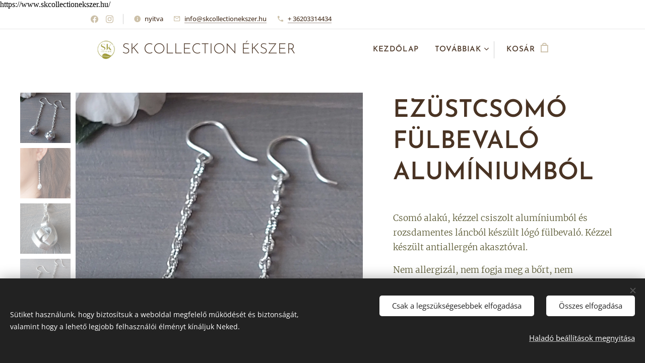

--- FILE ---
content_type: text/html; charset=UTF-8
request_url: https://www.skcollectionekszer.hu/p/ezustcsomo-fulbevalo-aluminiumbol/
body_size: 23619
content:
<!DOCTYPE html>
<html class="no-js" prefix="og: https://ogp.me/ns#" lang="hu">
<head><link rel="preconnect" href="https://duyn491kcolsw.cloudfront.net" crossorigin><link rel="preconnect" href="https://fonts.gstatic.com" crossorigin><meta charset="utf-8"><link rel="shortcut icon" href="https://f801bcdca8.clvaw-cdnwnd.com/ea9880405286bbfb73acca24eae9f36f/200000144-411394113c/18.png?ph=f801bcdca8"><link rel="apple-touch-icon" href="https://f801bcdca8.clvaw-cdnwnd.com/ea9880405286bbfb73acca24eae9f36f/200000144-411394113c/18.png?ph=f801bcdca8"><link rel="icon" href="https://f801bcdca8.clvaw-cdnwnd.com/ea9880405286bbfb73acca24eae9f36f/200000144-411394113c/18.png?ph=f801bcdca8">
    <meta http-equiv="X-UA-Compatible" content="IE=edge">
    <title>EZÜSTCSOMÓ FÜLBEVALÓ ALUMÍNIUMBÓL</title>
    <meta name="viewport" content="width=device-width,initial-scale=1">
    <meta name="msapplication-tap-highlight" content="no">
    
    <link href="https://duyn491kcolsw.cloudfront.net/files/0r/0rk/0rklmm.css?ph=f801bcdca8" media="print" rel="stylesheet">
    <link href="https://duyn491kcolsw.cloudfront.net/files/2e/2e5/2e5qgh.css?ph=f801bcdca8" media="screen and (min-width:100000em)" rel="stylesheet" data-type="cq" disabled>
    <link rel="stylesheet" href="https://duyn491kcolsw.cloudfront.net/files/45/45b/45boco.css?ph=f801bcdca8"><link rel="stylesheet" href="https://duyn491kcolsw.cloudfront.net/files/4e/4er/4ersdq.css?ph=f801bcdca8" media="screen and (min-width:37.5em)"><link rel="stylesheet" href="https://duyn491kcolsw.cloudfront.net/files/1j/1jb/1jbanm.css?ph=f801bcdca8" data-wnd_color_scheme_file=""><link rel="stylesheet" href="https://duyn491kcolsw.cloudfront.net/files/31/31o/31oylp.css?ph=f801bcdca8" data-wnd_color_scheme_desktop_file="" media="screen and (min-width:37.5em)" disabled=""><link rel="stylesheet" href="https://duyn491kcolsw.cloudfront.net/files/29/29v/29v33s.css?ph=f801bcdca8" data-wnd_additive_color_file=""><link rel="stylesheet" href="https://duyn491kcolsw.cloudfront.net/files/41/41o/41odhd.css?ph=f801bcdca8" data-wnd_typography_file=""><link rel="stylesheet" href="https://duyn491kcolsw.cloudfront.net/files/0l/0l8/0l85z1.css?ph=f801bcdca8" data-wnd_typography_desktop_file="" media="screen and (min-width:37.5em)" disabled=""><script>(()=>{let e=!1;const t=()=>{if(!e&&window.innerWidth>=600){for(let e=0,t=document.querySelectorAll('head > link[href*="css"][media="screen and (min-width:37.5em)"]');e<t.length;e++)t[e].removeAttribute("disabled");e=!0}};t(),window.addEventListener("resize",t),"container"in document.documentElement.style||fetch(document.querySelector('head > link[data-type="cq"]').getAttribute("href")).then((e=>{e.text().then((e=>{const t=document.createElement("style");document.head.appendChild(t),t.appendChild(document.createTextNode(e)),import("https://duyn491kcolsw.cloudfront.net/client/js.polyfill/container-query-polyfill.modern.js").then((()=>{let e=setInterval((function(){document.body&&(document.body.classList.add("cq-polyfill-loaded"),clearInterval(e))}),100)}))}))}))})()</script>
<link rel="preload stylesheet" href="https://duyn491kcolsw.cloudfront.net/files/2m/2m8/2m8msc.css?ph=f801bcdca8" as="style"><meta name="description" content="Csomó alakú, kézzel csiszolt alumíniumból és rozsdamentes láncból készült lógó fülbevaló. Kézzel készült antiallergén akasztóval.

Nem allergizál, nem fogja meg a bőrt, nem színeződik el, ultrakönnyű."><meta name="keywords" content="egyediékszer alumíniumékszer alumínium fülbevaló designékszer handmade egyedifülbevaló ékszer alumíniumfülbevaló"><meta name="generator" content="Webnode 2"><meta name="apple-mobile-web-app-capable" content="no"><meta name="apple-mobile-web-app-status-bar-style" content="black"><meta name="format-detection" content="telephone=no">https://www.skcollectionekszer.hu/

<meta property="og:url" content="https://skcollectionekszer.hu/p/ezustcsomo-fulbevalo-aluminiumbol/"><meta property="og:title" content="EZÜSTCSOMÓ FÜLBEVALÓ ALUMÍNIUMBÓL"><meta property="og:type" content="article"><meta property="og:description" content="Csomó alakú, kézzel csiszolt alumíniumból és rozsdamentes láncból készült lógó fülbevaló. Kézzel készült antiallergén akasztóval.

Nem allergizál, nem fogja meg a bőrt, nem színeződik el, ultrakönnyű."><meta property="og:site_name" content="skcollectionekszer.hu"><meta property="og:image" content="https://f801bcdca8.clvaw-cdnwnd.com/ea9880405286bbfb73acca24eae9f36f/200000304-0fa600fa63/700/IMG_20220507_071016_656.jpeg?ph=f801bcdca8"><meta name="robots" content="index,follow"><link rel="canonical" href="https://www.skcollectionekszer.hu/p/ezustcsomo-fulbevalo-aluminiumbol/"><script>window.checkAndChangeSvgColor=function(c){try{var a=document.getElementById(c);if(a){c=[["border","borderColor"],["outline","outlineColor"],["color","color"]];for(var h,b,d,f=[],e=0,m=c.length;e<m;e++)if(h=window.getComputedStyle(a)[c[e][1]].replace(/\s/g,"").match(/^rgb[a]?\(([0-9]{1,3}),([0-9]{1,3}),([0-9]{1,3})/i)){b="";for(var g=1;3>=g;g++)b+=("0"+parseInt(h[g],10).toString(16)).slice(-2);"0"===b.charAt(0)&&(d=parseInt(b.substr(0,2),16),d=Math.max(16,d),b=d.toString(16)+b.slice(-4));f.push(c[e][0]+"="+b)}if(f.length){var k=a.getAttribute("data-src"),l=k+(0>k.indexOf("?")?"?":"&")+f.join("&");a.src!=l&&(a.src=l,a.outerHTML=a.outerHTML)}}}catch(n){}};</script></head>
<body class="l wt-product ac-h ac-s ac-i ac-o ac-n l-default l-d-none b-btn-sq b-btn-s-l b-btn-dso b-btn-bw-1 img-d-n img-t-u img-h-z line-solid b-e-ds lbox-l   hb-on  wnd-fe   wnd-eshop"><noscript>
				<iframe
				 src="https://www.googletagmanager.com/ns.html?id=GTM-542MMSL"
				 height="0"
				 width="0"
				 style="display:none;visibility:hidden"
				 >
				 </iframe>
			</noscript>

<div class="wnd-page l-page cs-west ac-91822c ac-normal t-t-fs-m t-t-fw-m t-t-sp-n t-t-d-n t-s-fs-l t-s-fw-m t-s-sp-n t-s-d-n t-p-fs-m t-p-fw-l t-p-sp-n t-h-fs-l t-h-fw-m t-h-sp-n t-bq-fs-s t-bq-fw-m t-bq-sp-n t-bq-d-l t-btn-fw-s t-nav-fw-s t-pd-fw-s t-nav-tt-u">
    <div class="l-w t cf t-07">
        <div class="l-bg cf">
            <div class="s-bg-l">
                
                
            </div>
        </div>
        <header class="l-h cf">
            <div class="sw cf">
	<div class="sw-c cf"><section class="s s-hb cf sc-w   wnd-w-narrow wnd-hbs-on wnd-hbi-on wnd-hbi-news-on">
	<div class="s-w cf">
		<div class="s-o cf">
			<div class="s-bg cf">
                <div class="s-bg-l">
                    
                    
                </div>
			</div>
			<div class="s-c">
                <div class="s-hb-c cf">
                    <div class="hb-si">
                        <div class="si">
    <div class="si-c"><a href="https://www.facebook.com/S.K.Collectoin/" target="_blank" rel="noreferrer" title="Facebook"><svg xmlns="https://www.w3.org/2000/svg" viewBox="0 0 24 24" height="18px" width="18px"><path d="M24 12.073c0-6.627-5.373-12-12-12s-12 5.373-12 12c0 5.99 4.388 10.954 10.125 11.854v-8.385H7.078v-3.47h3.047V9.43c0-3.007 1.792-4.669 4.533-4.669 1.312 0 2.686.235 2.686.235v2.953H15.83c-1.491 0-1.956.925-1.956 1.874v2.25h3.328l-.532 3.47h-2.796v8.385C19.612 23.027 24 18.062 24 12.073z" fill="#bebebe"></path></svg></a><a href="https://www.instagram.com/sk_collection_designekszer/" target="_blank" rel="noreferrer" title="Instagram"><svg viewBox="0 0 24 24" xmlns="https://www.w3.org/2000/svg" height="18px" width="18px"><path d="M12 0C8.74 0 8.333.015 7.053.072 5.775.132 4.905.333 4.14.63c-.789.306-1.459.717-2.126 1.384S.935 3.35.63 4.14C.333 4.905.131 5.775.072 7.053.012 8.333 0 8.74 0 12s.015 3.667.072 4.947c.06 1.277.261 2.148.558 2.913a5.885 5.885 0 001.384 2.126A5.868 5.868 0 004.14 23.37c.766.296 1.636.499 2.913.558C8.333 23.988 8.74 24 12 24s3.667-.015 4.947-.072c1.277-.06 2.148-.262 2.913-.558a5.898 5.898 0 002.126-1.384 5.86 5.86 0 001.384-2.126c.296-.765.499-1.636.558-2.913.06-1.28.072-1.687.072-4.947s-.015-3.667-.072-4.947c-.06-1.277-.262-2.149-.558-2.913a5.89 5.89 0 00-1.384-2.126A5.847 5.847 0 0019.86.63c-.765-.297-1.636-.499-2.913-.558C15.667.012 15.26 0 12 0zm0 2.16c3.203 0 3.585.016 4.85.071 1.17.055 1.805.249 2.227.415.562.217.96.477 1.382.896.419.42.679.819.896 1.381.164.422.36 1.057.413 2.227.057 1.266.07 1.646.07 4.85s-.015 3.585-.074 4.85c-.061 1.17-.256 1.805-.421 2.227a3.81 3.81 0 01-.899 1.382 3.744 3.744 0 01-1.38.896c-.42.164-1.065.36-2.235.413-1.274.057-1.649.07-4.859.07-3.211 0-3.586-.015-4.859-.074-1.171-.061-1.816-.256-2.236-.421a3.716 3.716 0 01-1.379-.899 3.644 3.644 0 01-.9-1.38c-.165-.42-.359-1.065-.42-2.235-.045-1.26-.061-1.649-.061-4.844 0-3.196.016-3.586.061-4.861.061-1.17.255-1.814.42-2.234.21-.57.479-.96.9-1.381.419-.419.81-.689 1.379-.898.42-.166 1.051-.361 2.221-.421 1.275-.045 1.65-.06 4.859-.06l.045.03zm0 3.678a6.162 6.162 0 100 12.324 6.162 6.162 0 100-12.324zM12 16c-2.21 0-4-1.79-4-4s1.79-4 4-4 4 1.79 4 4-1.79 4-4 4zm7.846-10.405a1.441 1.441 0 01-2.88 0 1.44 1.44 0 012.88 0z" fill="#bebebe"></path></svg></a></div>
</div>
                    </div>
                    <div class="hb-ci">
                        <div class="ci">
    <div class="ci-c" data-placeholder="Elérhetőségek"><div class="ci-news"><span>nyitva</span></div><div class="ci-mail"><span><a href="mailto:info@skcollectionekszer.hu">info@skcollectionekszer.hu</a></span></div><div class="ci-phone"><span><a href="tel:+ 36203314434">+ 36203314434</a></span></div></div>
</div>
                    </div>
                    <div class="hb-ccy">
                        
                    </div>
                    <div class="hb-lang">
                        
                    </div>
                </div>
			</div>
		</div>
	</div>
</section><section data-space="true" class="s s-hn s-hn-default wnd-mt-classic wnd-na-c logo-classic sc-w   wnd-w-narrow wnd-nh-m hm-hidden  wnd-nav-sticky menu-default">
	<div class="s-w">
		<div class="s-o">

			<div class="s-bg">
                <div class="s-bg-l">
                    
                    
                </div>
			</div>

			<div class="h-w h-f wnd-fixed">

				<div class="n-l">
					<div class="s-c menu-nav">
						<div class="logo-block">
							<div class="b b-l logo logo-bg logo-wb josefin-sans logo-28 wnd-logo-with-text wnd-iar-1-1 b-ls-s" id="wnd_LogoBlock_756154767" data-wnd_mvc_type="wnd.fe.LogoBlock">
	<div class="b-l-c logo-content">
		<a class="b-l-link logo-link" href="/home/">

			<div class="b-l-image logo-image">
				<div class="b-l-image-w logo-image-cell">
                    <picture><source type="image/webp" srcset="https://f801bcdca8.clvaw-cdnwnd.com/ea9880405286bbfb73acca24eae9f36f/200000013-10a2d10a31/450/18.webp?ph=f801bcdca8 450w, https://f801bcdca8.clvaw-cdnwnd.com/ea9880405286bbfb73acca24eae9f36f/200000013-10a2d10a31/700/18.webp?ph=f801bcdca8 500w, https://f801bcdca8.clvaw-cdnwnd.com/ea9880405286bbfb73acca24eae9f36f/200000013-10a2d10a31/18.webp?ph=f801bcdca8 500w" sizes="(min-width: 600px) 450px, (min-width: 360px) calc(100vw * 0.8), 100vw" ><img src="https://f801bcdca8.clvaw-cdnwnd.com/ea9880405286bbfb73acca24eae9f36f/200000012-7d07e7d080/18.jpg?ph=f801bcdca8" alt="" width="500" height="500" class="wnd-logo-img" ></picture>
				</div>
			</div>

			

			<div class="b-l-br logo-br"></div>

			<div class="b-l-text logo-text-wrapper">
				<div class="b-l-text-w logo-text">
					<span class="b-l-text-c logo-text-cell">SK COLLECTION ÉKSZER</span>
				</div>
			</div>

		</a>
	</div>
</div>
						</div>

						<div id="menu-slider">
							<div id="menu-block">
								<nav id="menu"><div class="menu-font menu-wrapper">
	<a href="#" class="menu-close" rel="nofollow" title="Close Menu"></a>
	<ul role="menubar" aria-label="Menü" class="level-1">
		<li role="none" class="wnd-homepage">
			<a class="menu-item" role="menuitem" href="/home/"><span class="menu-item-text">Kezdőlap</span></a>
			
		</li><li role="none">
			<a class="menu-item" role="menuitem" href="/workshopok-rendezvenyek/"><span class="menu-item-text">WORKSHOPOK, RENDEZVÉNYEK</span></a>
			
		</li><li role="none" class="wnd-with-submenu">
			<a class="menu-item" role="menuitem" href="/skcollectionekszer/"><span class="menu-item-text">Ékszerek</span></a>
			<ul role="menubar" aria-label="Menü" class="level-2">
		<li role="none" class="wnd-with-submenu">
			<a class="menu-item" role="menuitem" href="/fulbevalok/"><span class="menu-item-text">Fülbevalók</span></a>
			<ul role="menubar" aria-label="Menü" class="level-3">
		<li role="none" class="wnd-with-submenu">
			<a class="menu-item" role="menuitem" href="/aluminium-fulbevalok/"><span class="menu-item-text">Alumínium fülbevalók</span></a>
			<ul role="menubar" aria-label="Menü" class="level-3 level-max">
		<li role="none">
			<a class="menu-item" role="menuitem" href="/sk-deluxe-aluminium-fulbevalok/"><span class="menu-item-text">sk deluxe alumínium fülbevalók</span></a>
			
		</li>
	</ul>
		</li><li role="none" class="wnd-with-submenu">
			<a class="menu-item" role="menuitem" href="/vorosrez-fulbevalok2/"><span class="menu-item-text">Vörösréz fülbevalók</span></a>
			<ul role="menubar" aria-label="Menü" class="level-3 level-max">
		<li role="none">
			<a class="menu-item" role="menuitem" href="/sk-deluxe-vorosrez-fulbevalok/"><span class="menu-item-text">sk deluxe vörösréz fülbevalók</span></a>
			
		</li>
	</ul>
		</li><li role="none" class="wnd-with-submenu">
			<a class="menu-item" role="menuitem" href="/sargarez-fulbevalok/"><span class="menu-item-text">Sárgaréz fülbevalók</span></a>
			<ul role="menubar" aria-label="Menü" class="level-3 level-max">
		<li role="none">
			<a class="menu-item" role="menuitem" href="/sk-deluxe-sargarez-fulbevalok/"><span class="menu-item-text">sk deluxe sárgaréz fülbevalók</span></a>
			
		</li>
	</ul>
		</li>
	</ul>
		</li><li role="none" class="wnd-with-submenu">
			<a class="menu-item" role="menuitem" href="/nyaklancok/"><span class="menu-item-text">Nyakláncok</span></a>
			<ul role="menubar" aria-label="Menü" class="level-3">
		<li role="none" class="wnd-with-submenu">
			<a class="menu-item" role="menuitem" href="/aluminium-nyaklancok/"><span class="menu-item-text">Alumínium nyakláncok</span></a>
			<ul role="menubar" aria-label="Menü" class="level-3 level-max">
		<li role="none">
			<a class="menu-item" role="menuitem" href="/sk-deluxe-aluminium-nyaklancok/"><span class="menu-item-text">sk deluxe alumínium nyakláncok</span></a>
			
		</li>
	</ul>
		</li><li role="none" class="wnd-with-submenu">
			<a class="menu-item" role="menuitem" href="/vorosrez-nyaklancok/"><span class="menu-item-text">Vörösréz nyakláncok</span></a>
			<ul role="menubar" aria-label="Menü" class="level-3 level-max">
		<li role="none">
			<a class="menu-item" role="menuitem" href="/sk-deluxe-vorosrez-nyaklancok/"><span class="menu-item-text">sk deluxe vörösréz nyakláncok</span></a>
			
		</li>
	</ul>
		</li><li role="none" class="wnd-with-submenu">
			<a class="menu-item" role="menuitem" href="/sargarez-nyaklancok/"><span class="menu-item-text">Sárgaréz nyakláncok</span></a>
			<ul role="menubar" aria-label="Menü" class="level-3 level-max">
		<li role="none">
			<a class="menu-item" role="menuitem" href="/sk-deluxe-sargarez-nyaklancok/"><span class="menu-item-text">sk deluxe sárgaréz nyakláncok</span></a>
			
		</li>
	</ul>
		</li>
	</ul>
		</li><li role="none" class="wnd-with-submenu">
			<a class="menu-item" role="menuitem" href="/gyuruk/"><span class="menu-item-text">Gyűrűk</span></a>
			<ul role="menubar" aria-label="Menü" class="level-3">
		<li role="none" class="wnd-with-submenu">
			<a class="menu-item" role="menuitem" href="/aluminium-gyuruk/"><span class="menu-item-text">Alumínium gyűrűk</span></a>
			<ul role="menubar" aria-label="Menü" class="level-3 level-max">
		<li role="none">
			<a class="menu-item" role="menuitem" href="/sk-deluxe-aluminium-gyuruk/"><span class="menu-item-text">sk deluxe alumínium gyűrűk</span></a>
			
		</li>
	</ul>
		</li><li role="none" class="wnd-with-submenu">
			<a class="menu-item" role="menuitem" href="/vorosrez-gyuruk/"><span class="menu-item-text">Vörösréz gyűrűk</span></a>
			<ul role="menubar" aria-label="Menü" class="level-3 level-max">
		<li role="none">
			<a class="menu-item" role="menuitem" href="/sk-deluxe-vorosrez-gyuruk/"><span class="menu-item-text">sk deluxe vörösréz gyűrűk</span></a>
			
		</li>
	</ul>
		</li><li role="none" class="wnd-with-submenu">
			<a class="menu-item" role="menuitem" href="/sargarez-gyuruk/"><span class="menu-item-text">Sárgaréz gyűrűk</span></a>
			<ul role="menubar" aria-label="Menü" class="level-3 level-max">
		<li role="none">
			<a class="menu-item" role="menuitem" href="/sk-deluxe-sargarez-gyuruk/"><span class="menu-item-text">sk deluxe sárgaréz gyűrűk</span></a>
			
		</li>
	</ul>
		</li>
	</ul>
		</li><li role="none" class="wnd-with-submenu">
			<a class="menu-item" role="menuitem" href="/karkotok-karperecek/"><span class="menu-item-text">Karkötők, karperecek</span></a>
			<ul role="menubar" aria-label="Menü" class="level-3">
		<li role="none" class="wnd-with-submenu">
			<a class="menu-item" role="menuitem" href="/aluminium-karkotok-karperecek/"><span class="menu-item-text">Alumínium karkötők, karperecek</span></a>
			<ul role="menubar" aria-label="Menü" class="level-3 level-max">
		<li role="none">
			<a class="menu-item" role="menuitem" href="/sk-deluxe-aluminium-karkotok-karperecek/"><span class="menu-item-text">sk deluxe alumínium karkötők, karperecek</span></a>
			
		</li>
	</ul>
		</li><li role="none">
			<a class="menu-item" role="menuitem" href="/vorosrez-karkotok-karperecek/"><span class="menu-item-text">Vörösréz karkötők, karperecek</span></a>
			
		</li><li role="none">
			<a class="menu-item" role="menuitem" href="/sargarez-karkotok-karperecek/"><span class="menu-item-text">Sárgaréz karkötők, karperecek</span></a>
			
		</li><li role="none">
			<a class="menu-item" role="menuitem" href="/sk-deluxe-sargarez-karperecek/"><span class="menu-item-text">sk deluxe sárgaréz karperecek</span></a>
			
		</li>
	</ul>
		</li><li role="none" class="wnd-with-submenu">
			<a class="menu-item" role="menuitem" href="/szettek/"><span class="menu-item-text">Szettek</span></a>
			<ul role="menubar" aria-label="Menü" class="level-3">
		<li role="none">
			<a class="menu-item" role="menuitem" href="/sk-deluxe-ekszerszettek/"><span class="menu-item-text">sk deluxe ékszerszettek</span></a>
			
		</li>
	</ul>
		</li><li role="none">
			<a class="menu-item" role="menuitem" href="/kituzok-es-hajcsattok/"><span class="menu-item-text">Kitűzők és hajcsattok</span></a>
			
		</li>
	</ul>
		</li><li role="none">
			<a class="menu-item" role="menuitem" href="/anyak-napi-ajandekcsomagok/"><span class="menu-item-text">Ajándékcsomagok </span></a>
			
		</li><li role="none">
			<a class="menu-item" role="menuitem" href="/lakasekszerek/"><span class="menu-item-text">Lakásékszerek</span></a>
			
		</li><li role="none">
			<a class="menu-item" role="menuitem" href="/ajandekutalvany/"><span class="menu-item-text">Ajándékutalvány</span></a>
			
		</li><li role="none">
			<a class="menu-item" role="menuitem" href="/rolunk/"><span class="menu-item-text">Rólunk</span></a>
			
		</li><li role="none">
			<a class="menu-item" role="menuitem" href="/kapcsolat/"><span class="menu-item-text">Kapcsolat</span></a>
			
		</li><li role="none" class="wnd-with-submenu">
			<a class="menu-item" role="menuitem" href="/privacy-policy/"><span class="menu-item-text">Privacy policy</span></a>
			<ul role="menubar" aria-label="Menü" class="level-2">
		<li role="none">
			<a class="menu-item" role="menuitem" href="/adatvedelmi-szabalyzat/"><span class="menu-item-text">Adatvédelmi szabályzat</span></a>
			
		</li><li role="none">
			<a class="menu-item" role="menuitem" href="/aszf/"><span class="menu-item-text">ÁSZF</span></a>
			
		</li>
	</ul>
		</li>
	</ul>
	<span class="more-text">Továbbiak</span>
</div></nav>
							</div>
						</div>

						<div class="cart-and-mobile">
							
							<div class="cart cf">
	<div class="cart-content">
		<a href="/cart/">
			<div class="cart-content-link">
				<div class="cart-text"><span>Kosár</span></div>
				<div class="cart-piece-count" data-count="0" data-wnd_cart_part="count">0</div>
				<div class="cart-piece-text" data-wnd_cart_part="text"></div>
				<div class="cart-price" data-wnd_cart_part="price">0 Ft</div>
			</div>
		</a>
	</div>
</div>

							<div id="menu-mobile">
								<a href="#" id="menu-submit"><span></span>Menü</a>
							</div>
						</div>

					</div>
				</div>

			</div>

		</div>
	</div>
</section></div>
</div>
        </header>
        <main class="l-m cf">
            <div class="sw cf">
	<div class="sw-c cf"><section class="s s-hm s-hm-hidden wnd-h-hidden cf sc-w   hn-default"></section><section data-space="true" class="s s-ed cf sc-w   wnd-w-wider wnd-s-normal wnd-h-auto">
	<div class="s-w cf">
		<div class="s-o s-fs cf">
			<div class="s-bg cf">
                <div class="s-bg-l">
                    
                    
                </div>
			</div>
			<div class="s-c s-fs cf">
				<div class="b-e b-e-d b b-s cf" data-wnd_product_item="200000034" data-wnd_product_data="{&quot;id&quot;:200000034,&quot;name&quot;:&quot;EZ\u00dcSTCSOM\u00d3 F\u00dcLBEVAL\u00d3 ALUM\u00cdNIUMB\u00d3L&quot;,&quot;image&quot;:[&quot;https:\/\/f801bcdca8.clvaw-cdnwnd.com\/ea9880405286bbfb73acca24eae9f36f\/200000304-0fa600fa63\/450\/IMG_20220507_071016_656.jpeg?ph=f801bcdca8&quot;,&quot;https:\/\/f801bcdca8.clvaw-cdnwnd.com\/ea9880405286bbfb73acca24eae9f36f\/200000304-0fa600fa63\/IMG_20220507_071016_656.jpeg?ph=f801bcdca8&quot;],&quot;detail_url&quot;:&quot;\/p\/ezustcsomo-fulbevalo-aluminiumbol\/&quot;,&quot;category&quot;:&quot;alum\u00ednium f\u00fclbeval\u00f3k&quot;,&quot;list_position&quot;:0,&quot;price&quot;:5900,&quot;comparative_price&quot;:0,&quot;out_of_stock&quot;:false,&quot;availability&quot;:&quot;DO_NOT_SHOW&quot;,&quot;variants&quot;:[],&quot;variants_active&quot;:false}" data-wnd-price-info-template="&lt;span class=&quot;prd-price-info&quot;&gt;&lt;span class=&quot;prd-price-info-c&quot;&gt;{value}&lt;/span&gt;&lt;/span&gt;">
    <form class="cf" action="" method="post" data-wnd_sys_form="add-to-cart">

        <div class="b-e-d-head b-e-d-right">
            <h1 class="b-e-d-title cf"><span class="prd-title">
	<span class="prd-title-c">EZÜSTCSOMÓ FÜLBEVALÓ ALUMÍNIUMBÓL</span>
</span></h1>
        </div>

        <div class="b-e-d-ribbons cf">
            <span class="prd-label prd-out-of-stock">
	<span class="prd-label-c prd-out-of-stock-c"></span>
</span>
            <span class="prd-label">
	<span class="prd-label-c"></span>
</span>
        </div>

        <div class="b-e-d-gal b-e-d-left">
            <div class="prd-gal cf" id="wnd_ProductGalleryBlock_328047822" data-slideshow="true">
	<div class="prd-gal-c cf">
		<ul class="prd-gal-list cf">
			<li class="prd-gal-photo wnd-orientation-square">
				<a class="prd-gal-link litebox" data-litebox-group="gallery" data-litebox-text="" href="https://f801bcdca8.clvaw-cdnwnd.com/ea9880405286bbfb73acca24eae9f36f/200000304-0fa600fa63/IMG_20220507_071016_656.jpeg?ph=f801bcdca8" width="1440" height="1440">
					<div class="prd-gal-img cf">
						<div class="prd-gal-img-pos">
                            <picture><source type="image/webp" srcset="https://f801bcdca8.clvaw-cdnwnd.com/ea9880405286bbfb73acca24eae9f36f/200000305-9c1959c199/450/IMG_20220507_071016_656.webp?ph=f801bcdca8 450w, https://f801bcdca8.clvaw-cdnwnd.com/ea9880405286bbfb73acca24eae9f36f/200000305-9c1959c199/700/IMG_20220507_071016_656.webp?ph=f801bcdca8 700w, https://f801bcdca8.clvaw-cdnwnd.com/ea9880405286bbfb73acca24eae9f36f/200000305-9c1959c199/IMG_20220507_071016_656.webp?ph=f801bcdca8 1440w" sizes="(min-width: 768px) 60vw, 100vw" ><img src="https://f801bcdca8.clvaw-cdnwnd.com/ea9880405286bbfb73acca24eae9f36f/200000304-0fa600fa63/IMG_20220507_071016_656.jpeg?ph=f801bcdca8" alt="" width="1440" height="1440" loading="lazy" ></picture>
						</div>
					</div>
					<div class="prd-gal-title cf"><span></span></div>
				</a>
			</li><li class="prd-gal-photo wnd-orientation-square">
				<a class="prd-gal-link litebox" data-litebox-group="gallery" data-litebox-text="" href="https://f801bcdca8.clvaw-cdnwnd.com/ea9880405286bbfb73acca24eae9f36f/200000308-2d6132d616/IMG_20220507_071016_861.jpeg?ph=f801bcdca8" width="1440" height="1440">
					<div class="prd-gal-img cf">
						<div class="prd-gal-img-pos">
                            <picture><source type="image/webp" srcset="https://f801bcdca8.clvaw-cdnwnd.com/ea9880405286bbfb73acca24eae9f36f/200000309-abb59abb5d/450/IMG_20220507_071016_861.webp?ph=f801bcdca8 450w, https://f801bcdca8.clvaw-cdnwnd.com/ea9880405286bbfb73acca24eae9f36f/200000309-abb59abb5d/700/IMG_20220507_071016_861.webp?ph=f801bcdca8 700w, https://f801bcdca8.clvaw-cdnwnd.com/ea9880405286bbfb73acca24eae9f36f/200000309-abb59abb5d/IMG_20220507_071016_861.webp?ph=f801bcdca8 1440w" sizes="(min-width: 768px) 60vw, 100vw" ><img src="https://f801bcdca8.clvaw-cdnwnd.com/ea9880405286bbfb73acca24eae9f36f/200000308-2d6132d616/IMG_20220507_071016_861.jpeg?ph=f801bcdca8" alt="" width="1440" height="1440" loading="lazy" ></picture>
						</div>
					</div>
					<div class="prd-gal-title cf"><span></span></div>
				</a>
			</li><li class="prd-gal-photo wnd-orientation-square">
				<a class="prd-gal-link litebox" data-litebox-group="gallery" data-litebox-text="" href="https://f801bcdca8.clvaw-cdnwnd.com/ea9880405286bbfb73acca24eae9f36f/200000306-4c75e4c762/IMG_20220507_071017_011.jpeg?ph=f801bcdca8" width="1440" height="1440">
					<div class="prd-gal-img cf">
						<div class="prd-gal-img-pos">
                            <picture><source type="image/webp" srcset="https://f801bcdca8.clvaw-cdnwnd.com/ea9880405286bbfb73acca24eae9f36f/200000307-3bf6a3bf6e/450/IMG_20220507_071017_011.webp?ph=f801bcdca8 450w, https://f801bcdca8.clvaw-cdnwnd.com/ea9880405286bbfb73acca24eae9f36f/200000307-3bf6a3bf6e/700/IMG_20220507_071017_011.webp?ph=f801bcdca8 700w, https://f801bcdca8.clvaw-cdnwnd.com/ea9880405286bbfb73acca24eae9f36f/200000307-3bf6a3bf6e/IMG_20220507_071017_011.webp?ph=f801bcdca8 1440w" sizes="(min-width: 768px) 60vw, 100vw" ><img src="https://f801bcdca8.clvaw-cdnwnd.com/ea9880405286bbfb73acca24eae9f36f/200000306-4c75e4c762/IMG_20220507_071017_011.jpeg?ph=f801bcdca8" alt="" width="1440" height="1440" loading="lazy" ></picture>
						</div>
					</div>
					<div class="prd-gal-title cf"><span></span></div>
				</a>
			</li><li class="prd-gal-photo wnd-orientation-square">
				<a class="prd-gal-link litebox" data-litebox-group="gallery" data-litebox-text="" href="https://f801bcdca8.clvaw-cdnwnd.com/ea9880405286bbfb73acca24eae9f36f/200000310-39b1939b1d/IMG_20220507_071017_106.jpeg?ph=f801bcdca8" width="1440" height="1440">
					<div class="prd-gal-img cf">
						<div class="prd-gal-img-pos">
                            <picture><source type="image/webp" srcset="https://f801bcdca8.clvaw-cdnwnd.com/ea9880405286bbfb73acca24eae9f36f/200000311-d30ded30e2/450/IMG_20220507_071017_106.webp?ph=f801bcdca8 450w, https://f801bcdca8.clvaw-cdnwnd.com/ea9880405286bbfb73acca24eae9f36f/200000311-d30ded30e2/700/IMG_20220507_071017_106.webp?ph=f801bcdca8 700w, https://f801bcdca8.clvaw-cdnwnd.com/ea9880405286bbfb73acca24eae9f36f/200000311-d30ded30e2/IMG_20220507_071017_106.webp?ph=f801bcdca8 1440w" sizes="(min-width: 768px) 60vw, 100vw" ><img src="https://f801bcdca8.clvaw-cdnwnd.com/ea9880405286bbfb73acca24eae9f36f/200000310-39b1939b1d/IMG_20220507_071017_106.jpeg?ph=f801bcdca8" alt="" width="1440" height="1440" loading="lazy" ></picture>
						</div>
					</div>
					<div class="prd-gal-title cf"><span></span></div>
				</a>
			</li>
		</ul>
	</div>

	<div class="prd-gal-nav dots cf">
		<div class="prd-gal-nav-arrow-prev prd-gal-nav-arrow">
			<div class="prd-gal-nav-arrow-submit"></div>
		</div>

		<div class="prd-gal-nav-c dots-content cf"></div>

		<div class="prd-gal-nav-arrow-next prd-gal-nav-arrow">
			<div class="prd-gal-nav-arrow-submit"></div>
		</div>
	</div>

	
</div>
        </div>

        <div class="b-e-d-c b-e-d-right">
            <div class="b-text text prd-text">
	<div class="prd-text-c"><p>Csomó alakú, kézzel csiszolt alumíniumból és rozsdamentes láncból készült lógó fülbevaló. Kézzel készült antiallergén akasztóval.</p><p>Nem allergizál, nem fogja meg a bőrt, nem színeződik el, ultrakönnyű.</p><p>Hossza: 6 cm&nbsp;<br></p></div>
</div>
            
            <div class="b-e-d-price cf">
                <span class="prd-price">
	<span class="prd-price-pref-text wnd-product-prefix-text"></span><span class="prd-price-pref"></span><span class="prd-price-c wnd-product-price">5&nbsp;900</span><span class="prd-price-suf">&nbsp;Ft</span><span class="prd-price-suf-text wnd-product-suffix-text"></span>
</span>
                <span class="prd-price prd-price-com wnd-product-comparative-price-area wnd-empty" style="display:none">
	<span class="prd-price-pref"></span><span class="prd-price-c wnd-product-comparative-price-content">0</span><span class="prd-price-suf">&nbsp;Ft</span>
</span>
            </div>
            <div class="b-e-d-price b-e-d-price-info" data-wnd-identifier="wnd-price-info-container">
                
                
                
                
                
            </div>
            <div class="b-e-d-stock b-e-d-stock-info" data-wnd-identifier="wnd-stock-info-container">
                <span class="prd-stock-info" data-wnd-identifier="wnd-stock-info">
    <span class="wt-bold"></span>
</span>
            </div>

            <div class="b-e-d-submit cf">
                <div class="prd-crt b-btn b-btn-3 b-btn-atc b-btn-i-left b-btn-i-atc wnd-fixed cf">
                    <button class="b-btn-l b-btn-fixed" type="submit" name="send" value="wnd_ProductDetailFormBlock_998094612" disabled data-wnd_add_to_cart_button>
                        <span class="b-btn-t">Kosárba</span>
                        <span class="b-btn-a-l">
							<span class="loader"></span>
						</span>
                        <span class="b-btn-a-a">
							<span class="checked"></span>
							Hozzáadva a kosárhoz
						</span>
                        <span class="b-btn-ofs">Nincs raktáron</span>
                    </button>
                </div>
            </div>
        </div>

        <input type="hidden" name="id" value="200000034">

    </form>
</div>
				<div class="ez cf wnd-no-cols">
	<div class="ez-c"><div class="b b-text cf">
	<div class="b-c b-text-c b-s b-s-t60 b-s-b60 b-cs cf"></div>
</div></div>
</div>
			</div>
		</div>
	</div>
</section></div>
</div>
        </main>
        <footer class="l-f cf">
            <div class="sw cf">
	<div class="sw-c cf"><section data-wn-border-element="s-f-border" class="s s-f s-f-edit sc-w   wnd-w-wider wnd-s-high wnd-h-auto">
	<div class="s-w">
		<div class="s-o">
			<div class="s-bg">
                <div class="s-bg-l">
                    
                    
                </div>
			</div>
			<div class="s-f-ez">
				<div class="s-c s-f-border">
					<div>
						<div class="ez cf">
	<div class="ez-c"><div class="cw cf">
	<div class="cw-c cf"><div class="c cf" style="width:25%;">
	<div class="c-c cf"><div class="b b-text cf">
	<div class="b-c b-text-c b-s b-s-t60 b-s-b60 b-cs cf"><h2><strong><font class="wnd-font-size-90 wsw-43">SK <font class="wsw-43">COLLECTION</font> ÉKSZER</font></strong></h2>

<p><font class="wsw-43">Kézzel készített egyedi design ékszer alumíniumból és rézből.</font></p>
</div>
</div></div>
</div><div class="c cf" style="width:25%;">
	<div class="c-c cf"><div class="b b-text cf">
	<div class="b-c b-text-c b-s b-s-t60 b-s-b60 b-cs cf"><p><strong>Információ</strong></p>

<p><a href="/adatvedelmi-szabalyzat/" target="_blank">Adatvédelmi Szabályzat</a><br>
<a href="https://skcollectionekszer-hu8.cms.webnode.hu/privacy-policy/" rel="nofollow">Felhasználási feltételek</a></p>
</div>
</div></div>
</div><div class="c cf" style="width:25%;">
	<div class="c-c cf"><div class="b b-text cf">
	<div class="b-c b-text-c b-s b-s-t60 b-s-b60 b-cs cf"><p><strong>Bolt</strong></p>

<p><a href="/rolunk/">Rólunk</a><br>
<a href="/kapcsolat/">Kapcsolat</a></p>
</div>
</div></div>
</div><div class="c cf" style="width:25%;">
	<div class="c-c cf"><div class="b b-text cf">
	<div class="b-c b-text-c b-s b-s-t60 b-s-b60 b-cs cf"><p><strong>Elérhetőségek</strong></p>

<p>E-mail: info@skcollectionekszer.hu<br>
Telefonszám:&nbsp;+36203314434</p><p><br></p>
</div>
</div></div>
</div></div>
</div></div>
</div>
					</div>
				</div>
			</div>
			<div class="s-c s-f-l-w">
				<div class="s-f-l b-s b-s-t0 b-s-b0">
					<div class="s-f-l-c s-f-l-c-first">
						<div class="s-f-sf">
                            <span class="sf b">
<span class="sf-content sf-c link">Az oldalt a <a href="https://www.webnode.hu?utm_source=text&utm_medium=footer&utm_campaign=free1&utm_content=wnd2" rel="nofollow noopener" target="_blank">Webnode</a> működteti</span>
</span>
                            <span class="sf-cbr link">
    <a href="#" rel="nofollow">Sütik</a>
</span>
                            
                            
                            
						</div>
					</div>
					<div class="s-f-l-c s-f-l-c-last">
						<div class="s-f-lang lang-select cf">
	
</div>
					</div>
                    <div class="s-f-l-c s-f-l-c-currency">
                        <div class="s-f-ccy ccy-select cf">
	
</div>
                    </div>
				</div>
			</div>
		</div>
	</div>
	<div class="s-f-bg-stripe"></div>
</section></div>
</div>
        </footer>
    </div>
    
</div>
<section class="cb cb-dark" id="cookiebar" style="display:none;" id="cookiebar" style="display:none;">
	<div class="cb-bar cb-scrollable">
		<div class="cb-bar-c">
			<div class="cb-bar-text">Sütiket használunk, hogy biztosítsuk a weboldal megfelelő működését és biztonságát, valamint hogy a lehető legjobb felhasználói élményt kínáljuk Neked.</div>
			<div class="cb-bar-buttons">
				<button class="cb-button cb-close-basic" data-action="accept-necessary">
					<span class="cb-button-content">Csak a legszükségesebbek elfogadása</span>
				</button>
				<button class="cb-button cb-close-basic" data-action="accept-all">
					<span class="cb-button-content">Összes elfogadása</span>
				</button>
				<button class="cb-button cb-button-text cb-button-popup">
					<span class="cb-button-content">Haladó beállítások megnyitása</span>
				</button>
			</div>
		</div>
        <div class="cb-close cb-close-basic" data-action="accept-necessary"></div>
	</div>

	<div class="cb-popup cb-light close">
		<div class="cb-popup-c">
			<div class="cb-popup-head">
				<h3 class="cb-popup-title">Haladó beállítások</h3>
				<p class="cb-popup-text">Itt testreszabhatod a süti beállításokat. Engedélyezd vagy tiltsd le a következő kategóriákat, és mentsd el a módosításokat.</p>
			</div>
			<div class="cb-popup-options cb-scrollable">
				<div class="cb-option">
					<input class="cb-option-input" type="checkbox" id="necessary" name="necessary" readonly="readonly" disabled="disabled" checked="checked">
                    <div class="cb-option-checkbox"></div>
                    <label class="cb-option-label" for="necessary">Szükséges sütik</label>
					<div class="cb-option-text">Az alapvető sütik elengedhetetlenek weboldal biztonságos és helyes működéséhez, valamint a regisztrációs folyamathoz.</div>
				</div><div class="cb-option">
					<input class="cb-option-input" type="checkbox" id="functional" name="functional">
                    <div class="cb-option-checkbox"></div>
                    <label class="cb-option-label" for="functional">Funkcionális sütik</label>
					<div class="cb-option-text">A funkcionális sütik megjegyzik a weboldallal kapcsolatos preferenciákat és lehetővé teszik annak testreszabását.</div>
				</div><div class="cb-option">
					<input class="cb-option-input" type="checkbox" id="performance" name="performance">
                    <div class="cb-option-checkbox"></div>
                    <label class="cb-option-label" for="performance">Teljesítmény sütik</label>
					<div class="cb-option-text">A teljesítmény sütik figyelik a weboldal teljesítményét.</div>
				</div><div class="cb-option">
					<input class="cb-option-input" type="checkbox" id="marketing" name="marketing">
                    <div class="cb-option-checkbox"></div>
                    <label class="cb-option-label" for="marketing">Marketing/harmadik féltől származó sütik</label>
					<div class="cb-option-text">A marketing sütik lehetővé teszik, hogy mérjük és elemezzük weboldalunk teljesítményét.</div>
				</div>
			</div>
			<div class="cb-popup-footer">
				<button class="cb-button cb-save-popup" data-action="advanced-save">
					<span class="cb-button-content">Mentés</span>
				</button>
			</div>
			<div class="cb-close cb-close-popup" data-action="close"></div>
		</div>
	</div>
</section>

<script src="https://duyn491kcolsw.cloudfront.net/files/3n/3no/3nov38.js?ph=f801bcdca8" crossorigin="anonymous" type="module"></script><script>document.querySelector(".wnd-fe")&&[...document.querySelectorAll(".c")].forEach((e=>{const t=e.querySelector(".b-text:only-child");t&&""===t.querySelector(".b-text-c").innerText&&e.classList.add("column-empty")}))</script>


<script src="https://duyn491kcolsw.cloudfront.net/client.fe/js.compiled/lang.hu.2091.js?ph=f801bcdca8" crossorigin="anonymous"></script><script src="https://duyn491kcolsw.cloudfront.net/client.fe/js.compiled/compiled.multi.2-2197.js?ph=f801bcdca8" crossorigin="anonymous"></script><script>var wnd = wnd || {};wnd.$data = {"image_content_items":{"wnd_ThumbnailBlock_1":{"id":"wnd_ThumbnailBlock_1","type":"wnd.pc.ThumbnailBlock"},"wnd_HeaderSection_header_main_868785416":{"id":"wnd_HeaderSection_header_main_868785416","type":"wnd.pc.HeaderSection"},"wnd_ImageBlock_511455211":{"id":"wnd_ImageBlock_511455211","type":"wnd.pc.ImageBlock"},"wnd_Section_eshop_product_detail_615044788":{"id":"wnd_Section_eshop_product_detail_615044788","type":"wnd.pc.Section"},"wnd_ProductGalleryBlock_328047822":{"id":"wnd_ProductGalleryBlock_328047822","type":"wnd.pc.ProductGalleryBlock"},"wnd_ProductPhotoImageBlock_789233746":{"id":"wnd_ProductPhotoImageBlock_789233746","type":"wnd.pc.ProductPhotoImageBlock"},"wnd_ProductPhotoImageBlock_754342880":{"id":"wnd_ProductPhotoImageBlock_754342880","type":"wnd.pc.ProductPhotoImageBlock"},"wnd_ProductPhotoImageBlock_94515221":{"id":"wnd_ProductPhotoImageBlock_94515221","type":"wnd.pc.ProductPhotoImageBlock"},"wnd_ProductPhotoImageBlock_966345498":{"id":"wnd_ProductPhotoImageBlock_966345498","type":"wnd.pc.ProductPhotoImageBlock"},"wnd_LogoBlock_756154767":{"id":"wnd_LogoBlock_756154767","type":"wnd.pc.LogoBlock"},"wnd_FooterSection_footer_394213323":{"id":"wnd_FooterSection_footer_394213323","type":"wnd.pc.FooterSection"}},"svg_content_items":{"wnd_ImageBlock_511455211":{"id":"wnd_ImageBlock_511455211","type":"wnd.pc.ImageBlock"},"wnd_LogoBlock_756154767":{"id":"wnd_LogoBlock_756154767","type":"wnd.pc.LogoBlock"}},"content_items":[],"eshopSettings":{"ESHOP_SETTINGS_DISPLAY_ADDITIONAL_VAT":false,"ESHOP_SETTINGS_DISPLAY_PRICE_WITHOUT_VAT":false,"ESHOP_SETTINGS_DISPLAY_SHIPPING_COST":false},"project_info":{"isMultilanguage":false,"isMulticurrency":false,"eshop_tax_enabled":"0","country_code":"hu","contact_state":null,"eshop_tax_type":"VAT","eshop_discounts":false,"graphQLURL":"https:\/\/skcollectionekszer.hu\/servers\/graphql\/","iubendaSettings":{"cookieBarCode":"","cookiePolicyCode":"","privacyPolicyCode":"","termsAndConditionsCode":""}}};</script><script>wnd.$system = {"fileSystemType":"aws_s3","localFilesPath":"https:\/\/www.skcollectionekszer.hu\/_files\/","awsS3FilesPath":"https:\/\/f801bcdca8.clvaw-cdnwnd.com\/ea9880405286bbfb73acca24eae9f36f\/","staticFiles":"https:\/\/duyn491kcolsw.cloudfront.net\/files","isCms":false,"staticCDNServers":["https:\/\/duyn491kcolsw.cloudfront.net\/"],"fileUploadAllowExtension":["jpg","jpeg","jfif","png","gif","bmp","ico","svg","webp","tiff","pdf","doc","docx","ppt","pptx","pps","ppsx","odt","xls","xlsx","txt","rtf","mp3","wma","wav","ogg","amr","flac","m4a","3gp","avi","wmv","mov","mpg","mkv","mp4","mpeg","m4v","swf","gpx","stl","csv","xml","txt","dxf","dwg","iges","igs","step","stp"],"maxUserFormFileLimit":4194304,"frontendLanguage":"hu","backendLanguage":"hu","frontendLanguageId":"1","page":{"id":50000003,"identifier":"p","template":{"id":200000199,"styles":{"typography":"t-07_new","scheme":"cs-west","additiveColor":"ac-91822c ac-normal","acHeadings":true,"acSubheadings":true,"acIcons":true,"acOthers":true,"acMenu":true,"imageStyle":"img-d-n","imageHover":"img-h-z","imageTitle":"img-t-u","buttonStyle":"b-btn-sq","buttonSize":"b-btn-s-l","buttonDecoration":"b-btn-dso","buttonBorders":"b-btn-bw-1","lineStyle":"line-solid","eshopGridItemStyle":"b-e-ds","formStyle":"light","menuType":"wnd-mt-classic","menuStyle":"menu-default","lightboxStyle":"lbox-l","columnSpaces":"","sectionWidth":"wnd-w-wider","sectionSpace":"wnd-s-normal","layoutType":"l-default","layoutDecoration":"l-d-none","background":{"default":null},"backgroundSettings":{"default":""},"buttonWeight":"t-btn-fw-s","productWeight":"t-pd-fw-s","menuWeight":"t-nav-fw-s","headerBarStyle":"hb-on","typoTitleSizes":"t-t-fs-m","typoTitleWeights":"t-t-fw-m","typoTitleSpacings":"t-t-sp-n","typoTitleDecorations":"t-t-d-n","typoHeadingSizes":"t-h-fs-l","typoHeadingWeights":"t-h-fw-m","typoHeadingSpacings":"t-h-sp-n","typoSubtitleSizes":"t-s-fs-l","typoSubtitleWeights":"t-s-fw-m","typoSubtitleSpacings":"t-s-sp-n","typoSubtitleDecorations":"t-s-d-n","typoParagraphSizes":"t-p-fs-m","typoParagraphWeights":"t-p-fw-l","typoParagraphSpacings":"t-p-sp-n","typoBlockquoteSizes":"t-bq-fs-s","typoBlockquoteWeights":"t-bq-fw-m","typoBlockquoteSpacings":"t-bq-sp-n","typoBlockquoteDecorations":"t-bq-d-l","menuTextTransform":"t-nav-tt-u"}},"layout":"product_detail","name":"EZ\u00dcSTCSOM\u00d3 F\u00dcLBEVAL\u00d3 ALUM\u00cdNIUMB\u00d3L","html_title":"EZ\u00dcSTCSOM\u00d3 F\u00dcLBEVAL\u00d3 ALUM\u00cdNIUMB\u00d3L","language":"hu","langId":1,"isHomepage":false,"meta_description":"Csom\u00f3 alak\u00fa, k\u00e9zzel csiszolt alum\u00edniumb\u00f3l \u00e9s rozsdamentes l\u00e1ncb\u00f3l k\u00e9sz\u00fclt l\u00f3g\u00f3 f\u00fclbeval\u00f3. K\u00e9zzel k\u00e9sz\u00fclt antiallerg\u00e9n akaszt\u00f3val.\n\nNem allergiz\u00e1l, nem fogja meg a b\u0151rt, nem sz\u00ednez\u0151dik el, ultrak\u00f6nny\u0171.","meta_keywords":"egyedi\u00e9kszer alum\u00ednium\u00e9kszer alum\u00ednium f\u00fclbeval\u00f3 design\u00e9kszer handmade egyedif\u00fclbeval\u00f3 \u00e9kszer alum\u00edniumf\u00fclbeval\u00f3 ","header_code":null,"footer_code":null,"styles":null,"countFormsEntries":[]},"listingsPrefix":"\/l\/","productPrefix":"\/p\/","cartPrefix":"\/cart\/","checkoutPrefix":"\/checkout\/","searchPrefix":"\/search\/","isCheckout":false,"isEshop":true,"hasBlog":false,"isProductDetail":true,"isListingDetail":false,"listing_page":[],"hasEshopAnalytics":false,"gTagId":null,"gAdsId":null,"format":{"be":{"DATE_TIME":{"mask":"%Y.%m.%d %H:%M","regexp":"^(([0-9]{1,4}\\.(0?[1-9]|1[0-2])\\.(0?[1-9]|[1,2][0-9]|3[0,1]))(( [0-1][0-9]| 2[0-3]):[0-5][0-9])?|(([0-9]{4}(0[1-9]|1[0-2])(0[1-9]|[1,2][0-9]|3[0,1])(0[0-9]|1[0-9]|2[0-3])[0-5][0-9][0-5][0-9])))?$"},"DATE":{"mask":"%Y.%m.%d","regexp":"^([0-9]{1,4}\\.(0?[1-9]|1[0-2])\\.(0?[1-9]|[1,2][0-9]|3[0,1]))$"},"CURRENCY":{"mask":{"point":",","thousands":".","decimals":0,"mask":"%s","zerofill":true}}},"fe":{"DATE_TIME":{"mask":"%Y.%m.%d %H:%M","regexp":"^(([0-9]{1,4}\\.(0?[1-9]|1[0-2])\\.(0?[1-9]|[1,2][0-9]|3[0,1]))(( [0-1][0-9]| 2[0-3]):[0-5][0-9])?|(([0-9]{4}(0[1-9]|1[0-2])(0[1-9]|[1,2][0-9]|3[0,1])(0[0-9]|1[0-9]|2[0-3])[0-5][0-9][0-5][0-9])))?$"},"DATE":{"mask":"%Y.%m.%d","regexp":"^([0-9]{1,4}\\.(0?[1-9]|1[0-2])\\.(0?[1-9]|[1,2][0-9]|3[0,1]))$"},"CURRENCY":{"mask":{"point":",","thousands":".","decimals":0,"mask":"%s","zerofill":true}}}},"e_product":{"id":200004704,"workingId":200000034,"name":"EZ\u00dcSTCSOM\u00d3 F\u00dcLBEVAL\u00d3 ALUM\u00cdNIUMB\u00d3L","identifier":"ezustcsomo-fulbevalo-aluminiumbol","meta_description":"Csom\u00f3 alak\u00fa, k\u00e9zzel csiszolt alum\u00edniumb\u00f3l \u00e9s rozsdamentes l\u00e1ncb\u00f3l k\u00e9sz\u00fclt l\u00f3g\u00f3 f\u00fclbeval\u00f3. K\u00e9zzel k\u00e9sz\u00fclt antiallerg\u00e9n akaszt\u00f3val.\n\nNem allergiz\u00e1l, nem fogja meg a b\u0151rt, nem sz\u00ednez\u0151dik el, ultrak\u00f6nny\u0171.","meta_keywords":"egyedi\u00e9kszer alum\u00ednium\u00e9kszer alum\u00ednium f\u00fclbeval\u00f3 design\u00e9kszer handmade egyedif\u00fclbeval\u00f3 \u00e9kszer alum\u00edniumf\u00fclbeval\u00f3 ","html_title":"EZ\u00dcSTCSOM\u00d3 F\u00dcLBEVAL\u00d3 ALUM\u00cdNIUMB\u00d3L","styles":null,"content_items":{"wnd_PerexBlock_1":{"type":"wnd.pc.PerexBlock","id":"wnd_PerexBlock_1","context":"page","text":""},"wnd_ThumbnailBlock_1":{"type":"wnd.pc.ThumbnailBlock","id":"wnd_ThumbnailBlock_1","context":"page","style":{"background":{"default":{"default":"wnd-background-image"}},"backgroundSettings":{"default":{"default":{"id":200000304,"src":"200000304-0fa600fa63\/IMG_20220507_071016_656.jpeg","dataType":"filesystem_files","width":1440,"height":1440,"mediaType":"myImages","mime":"","alternatives":{"image\/webp":{"id":"200000305","src":"200000305-9c1959c199\/IMG_20220507_071016_656.webp","dataType":"filesystem_files","width":1440,"height":1440,"mime":"image\/webp"}}}}}},"refs":{"filesystem_files":[{"filesystem_files.id":200000304}]}},"wnd_HeaderSection_header_main_868785416":{"type":"wnd.pc.HeaderSection","contentIdentifier":"header_main","id":"wnd_HeaderSection_header_main_868785416","context":"page","content":{"default":[],"editzone":["wnd_EditZone_510835953"],"no_claim":[],"one_claim":["wnd_StyledInlineTextBlock_549987649"],"one_claim_button":["wnd_StyledInlineTextBlock_549987649","wnd_ButtonBlock_526250725"],"one_claim_box":["wnd_StyledInlineTextBlock_549987649"],"one_claim_button_box":["wnd_StyledInlineTextBlock_549987649","wnd_ButtonBlock_526250725"],"button":["wnd_ButtonBlock_526250725"],"button_box":["wnd_ButtonBlock_526250725"],"two_claims":["wnd_StyledInlineTextBlock_549987649","wnd_StyledInlineTextBlock_120841663"],"two_claims_button":["wnd_StyledInlineTextBlock_549987649","wnd_StyledInlineTextBlock_120841663","wnd_ButtonBlock_526250725"],"two_claims_box":["wnd_StyledInlineTextBlock_549987649","wnd_StyledInlineTextBlock_120841663"],"two_claims_button_box":["wnd_StyledInlineTextBlock_549987649","wnd_StyledInlineTextBlock_120841663","wnd_ButtonBlock_526250725"],"three_claims":["wnd_StyledInlineTextBlock_549987649","wnd_StyledInlineTextBlock_120841663","wnd_StyledInlineTextBlock_472373308"],"three_claims_button":["wnd_StyledInlineTextBlock_549987649","wnd_StyledInlineTextBlock_120841663","wnd_StyledInlineTextBlock_472373308","wnd_ButtonBlock_526250725"],"three_claims_box":["wnd_StyledInlineTextBlock_549987649","wnd_StyledInlineTextBlock_120841663","wnd_StyledInlineTextBlock_472373308"],"three_claims_button_box":["wnd_StyledInlineTextBlock_549987649","wnd_StyledInlineTextBlock_120841663","wnd_StyledInlineTextBlock_472373308","wnd_ButtonBlock_526250725"]},"contentMap":{"wnd.pc.EditZone":{"header-content":"wnd_EditZone_510835953"},"wnd.pc.StyledInlineTextBlock":{"big-claim":"wnd_StyledInlineTextBlock_549987649","small-claim":"wnd_StyledInlineTextBlock_120841663","quote-claim":"wnd_StyledInlineTextBlock_472373308"},"wnd.pc.ButtonBlock":{"header-main-button":"wnd_ButtonBlock_526250725"}},"style":{"sectionColor":{"default":"sc-w"},"sectionWidth":{"default":"wnd-w-wide"},"sectionSpace":{"default":"wnd-s-normal"},"sectionHeight":{"default":"wnd-h-70"},"sectionPosition":{"default":"wnd-p-cc"}},"variant":{"default":"default"}},"wnd_EditZone_510835953":{"type":"wnd.pc.EditZone","id":"wnd_EditZone_510835953","context":"page","content":["wnd_ContentZoneColWrapper_822858204"]},"wnd_ContentZoneColWrapper_822858204":{"type":"wnd.pc.ContentZoneColWrapper","id":"wnd_ContentZoneColWrapper_822858204","context":"page","content":["wnd_ContentZoneCol_785481542","wnd_ContentZoneCol_868251604"],"widthPercentage":0.081},"wnd_ContentZoneCol_785481542":{"type":"wnd.pc.ContentZoneCol","id":"wnd_ContentZoneCol_785481542","context":"page","content":["wnd_ImageBlock_511455211"],"style":{"width":48.461}},"wnd_ImageBlock_511455211":{"type":"wnd.pc.ImageBlock","id":"wnd_ImageBlock_511455211","context":"page","variant":"default","description":"","link":"","style":{"paddingBottom":69.11,"margin":{"left":0,"right":0},"float":"","clear":"none","width":50},"shape":"img-s-n","image":{"id":"2z4jf3","dataType":"static_server","style":{"left":0,"top":0,"width":100,"height":100,"position":"absolute"},"ratio":{"horizontal":2,"vertical":2},"size":{"width":900,"height":622},"src":"\/2z\/2z4\/2z4jf3.jpg","mime":"image\/jpeg","alternatives":[]}},"wnd_ContentZoneCol_868251604":{"type":"wnd.pc.ContentZoneCol","id":"wnd_ContentZoneCol_868251604","context":"page","content":["wnd_TextBlock_752434905","wnd_ButtonBlock_417871846"],"style":{"width":51.539}},"wnd_TextBlock_752434905":{"type":"wnd.pc.TextBlock","id":"wnd_TextBlock_752434905","context":"page","code":"\u003Ch1\u003E\u003Cstrong\u003EKiemelt c\u00edm\u003C\/strong\u003E\u003C\/h1\u003E\n\n\u003Ch3\u003EItt add meg az alc\u00edmet\u003C\/h3\u003E\n\n\u003Cp\u003EItt kezd\u0151dhet a sz\u00f6veged. Kattints ide, \u00e9s kezdheted is az \u00edr\u00e1st.\u0026nbsp;Labore et dolore magnam aliquam quaerat voluptatem ut enim ad minima veniam quis nostrum exercitationem ullam corporis suscipit laboriosam nisi ut aliquid ex ea commodi consequatur quis autem vel eum iure reprehenderit qui in ea.\u003C\/p\u003E\n"},"wnd_ButtonBlock_417871846":{"type":"wnd.pc.ButtonBlock","id":"wnd_ButtonBlock_417871846","context":"page","code":"L\u00e9pj vel\u00fcnk kapcsolatba","link":"\/","open_in_new_window":0,"style":{"class":"","cssClasses":{"color":"b-btn-3","align":"wnd-align-left"}}},"wnd_StyledInlineTextBlock_549987649":{"type":"wnd.pc.StyledInlineTextBlock","id":"wnd_StyledInlineTextBlock_549987649","context":"page","code":"\u003Cstrong\u003EKiemelt c\u00edm\u003C\/strong\u003E","style":{"class":"","cssClasses":{"color":"claim-default claim-nb","fontSize":"","fontFamily":"fira-sans","size":"claim-72"}}},"wnd_StyledInlineTextBlock_120841663":{"type":"wnd.pc.StyledInlineTextBlock","id":"wnd_StyledInlineTextBlock_120841663","context":"page","code":"Itt add meg az alc\u00edmet","style":{"class":"","cssClasses":{"color":"claim-beside claim-nb","fontSize":"","fontFamily":"pt-serif","size":"claim-26"}}},"wnd_StyledInlineTextBlock_472373308":{"type":"wnd.pc.StyledInlineTextBlock","id":"wnd_StyledInlineTextBlock_472373308","context":"page","code":"\u003Cem\u003E\u0022Itt add meg szlogenedet\u0022\u003C\/em\u003E","style":{"class":"","cssClasses":{"color":"claim-default claim-nb","fontSize":"","fontFamily":"cormorant","size":"claim-46"}}},"wnd_ButtonBlock_526250725":{"type":"wnd.pc.ButtonBlock","id":"wnd_ButtonBlock_526250725","context":"page","code":"Kattints ide","link":"","open_in_new_window":0,"style":{"class":"","cssClasses":{"color":"b-btn-3"}}},"wnd_Section_eshop_product_detail_615044788":{"type":"wnd.pc.Section","contentIdentifier":"eshop_product_detail","id":"wnd_Section_eshop_product_detail_615044788","context":"page","content":{"default":["wnd_EditZone_651772120","wnd_ProductDetailFormBlock_998094612"],"default_box":["wnd_EditZone_651772120","wnd_ProductDetailFormBlock_998094612"]},"contentMap":{"wnd.pc.EditZone":{"master-01":"wnd_EditZone_651772120"},"wnd.pc.ProductDetailFormBlock":{"product-01":"wnd_ProductDetailFormBlock_998094612"}},"style":{"sectionColor":{"default":"sc-w"},"sectionWidth":{"default":"wnd-w-wider"},"sectionSpace":{"default":"wnd-s-normal"},"sectionHeight":{"default":"wnd-h-auto"},"sectionPosition":{"default":"wnd-p-cc"}},"variant":{"default":"default"}},"wnd_ProductDetailFormBlock_998094612":{"type":"wnd.pc.ProductDetailFormBlock","id":"wnd_ProductDetailFormBlock_998094612","context":"page","contentMap":{"wnd.pc.ProductSubmitBlock":{"submit":"wnd_ProductSubmitBlock_325251435"},"wnd.pc.ProductTitleBlock":{"name":"wnd_ProductTitleBlock_722696995"},"wnd.pc.ProductDescriptionBlock":{"description":"wnd_ProductDescriptionBlock_511885113"},"wnd.pc.ProductPriceBlock":{"price":"wnd_ProductPriceBlock_854205056"},"wnd.pc.ProductComparativePriceBlock":{"comparative-price":"wnd_ProductComparativePriceBlock_676120869"},"wnd.pc.ProductRibbonBlock":{"ribbon":"wnd_ProductRibbonBlock_736258955"},"wnd.pc.ProductOutOfStockBlock":{"out-of-stock":"wnd_ProductOutOfStockBlock_668845255"},"wnd.pc.ProductGalleryBlock":{"productgallery":"wnd_ProductGalleryBlock_328047822"},"wnd.pc.ProductVariantsBlock":{"variants":"wnd_ProductVariantsBlock_857868494"}},"action":{"type":"message","message":"","target":""},"email":"","content":{"default":["wnd_ProductSubmitBlock_325251435","wnd_ProductTitleBlock_722696995","wnd_ProductDescriptionBlock_511885113","wnd_ProductPriceBlock_854205056","wnd_ProductComparativePriceBlock_676120869","wnd_ProductRibbonBlock_736258955","wnd_ProductOutOfStockBlock_668845255","wnd_ProductGalleryBlock_328047822","wnd_ProductVariantsBlock_857868494"],"rounded":["wnd_ProductSubmitBlock_325251435","wnd_ProductTitleBlock_722696995","wnd_ProductDescriptionBlock_511885113","wnd_ProductPriceBlock_854205056","wnd_ProductComparativePriceBlock_676120869","wnd_ProductRibbonBlock_736258955","wnd_ProductOutOfStockBlock_668845255","wnd_ProductGalleryBlock_328047822","wnd_ProductVariantsBlock_857868494"],"space":["wnd_ProductSubmitBlock_325251435","wnd_ProductTitleBlock_722696995","wnd_ProductDescriptionBlock_511885113","wnd_ProductPriceBlock_854205056","wnd_ProductComparativePriceBlock_676120869","wnd_ProductRibbonBlock_736258955","wnd_ProductOutOfStockBlock_668845255","wnd_ProductGalleryBlock_328047822","wnd_ProductVariantsBlock_857868494"],"light":["wnd_ProductSubmitBlock_325251435","wnd_ProductTitleBlock_722696995","wnd_ProductDescriptionBlock_511885113","wnd_ProductPriceBlock_854205056","wnd_ProductComparativePriceBlock_676120869","wnd_ProductRibbonBlock_736258955","wnd_ProductOutOfStockBlock_668845255","wnd_ProductGalleryBlock_328047822","wnd_ProductVariantsBlock_857868494"]}},"wnd_ProductSubmitBlock_325251435":{"type":"wnd.pc.ProductSubmitBlock","id":"wnd_ProductSubmitBlock_325251435","context":"page","style":{"class":""},"code":"KOS\u00c1RBA"},"wnd_ProductTitleBlock_722696995":{"type":"wnd.pc.ProductTitleBlock","id":"wnd_ProductTitleBlock_722696995","context":"page","refDataType":"e_product","refDataKey":"e_product.name"},"wnd_ProductDescriptionBlock_511885113":{"type":"wnd.pc.ProductDescriptionBlock","id":"wnd_ProductDescriptionBlock_511885113","context":"page","refDataType":"e_product","refDataKey":"e_product.description"},"wnd_ProductPriceBlock_854205056":{"type":"wnd.pc.ProductPriceBlock","id":"wnd_ProductPriceBlock_854205056","context":"page","refDataType":"e_product","refDataKey":"e_product.price"},"wnd_ProductComparativePriceBlock_676120869":{"type":"wnd.pc.ProductComparativePriceBlock","id":"wnd_ProductComparativePriceBlock_676120869","context":"page","refDataType":"e_product","refDataKey":"e_product.sale_price"},"wnd_ProductRibbonBlock_736258955":{"type":"wnd.pc.ProductRibbonBlock","id":"wnd_ProductRibbonBlock_736258955","context":"page","refDataType":"e_product","refDataKey":"e_product.ribbon"},"wnd_ProductOutOfStockBlock_668845255":{"type":"wnd.pc.ProductOutOfStockBlock","id":"wnd_ProductOutOfStockBlock_668845255","context":"page","refDataType":"e_product","refDataKey":"e_product.out_of_stock"},"wnd_ProductGalleryBlock_328047822":{"type":"wnd.pc.ProductGalleryBlock","id":"wnd_ProductGalleryBlock_328047822","context":"page","content":["wnd_ProductPhotoImageBlock_789233746","wnd_ProductPhotoImageBlock_754342880","wnd_ProductPhotoImageBlock_94515221","wnd_ProductPhotoImageBlock_966345498"],"variant":"default","limit":20},"wnd_ProductVariantsBlock_857868494":{"type":"wnd.pc.ProductVariantsBlock","id":"wnd_ProductVariantsBlock_857868494","context":"page","content":[]},"wnd_ProductPhotoImageBlock_789233746":{"type":"wnd.pc.ProductPhotoImageBlock","id":"wnd_ProductPhotoImageBlock_789233746","context":"page","description":"","image":{"id":200000304,"src":"200000304-0fa600fa63\/IMG_20220507_071016_656.jpeg","dataType":"filesystem_files","width":1440,"height":1440,"mime":"","alternatives":{"image\/webp":{"id":"200000305","src":"200000305-9c1959c199\/IMG_20220507_071016_656.webp","dataType":"filesystem_files","width":1440,"height":1440,"mime":"image\/webp"}}},"refs":{"filesystem_files":[{"filesystem_files.id":200000304}]}},"wnd_ProductPhotoImageBlock_754342880":{"type":"wnd.pc.ProductPhotoImageBlock","id":"wnd_ProductPhotoImageBlock_754342880","context":"page","description":"","image":{"id":200000308,"src":"200000308-2d6132d616\/IMG_20220507_071016_861.jpeg","dataType":"filesystem_files","width":1440,"height":1440,"mime":"","alternatives":{"image\/webp":{"id":"200000309","src":"200000309-abb59abb5d\/IMG_20220507_071016_861.webp","dataType":"filesystem_files","width":1440,"height":1440,"mime":"image\/webp"}}},"refs":{"filesystem_files":[{"filesystem_files.id":200000308}]}},"wnd_ProductPhotoImageBlock_94515221":{"type":"wnd.pc.ProductPhotoImageBlock","id":"wnd_ProductPhotoImageBlock_94515221","context":"page","description":"","image":{"id":200000306,"src":"200000306-4c75e4c762\/IMG_20220507_071017_011.jpeg","dataType":"filesystem_files","width":1440,"height":1440,"mime":"","alternatives":{"image\/webp":{"id":"200000307","src":"200000307-3bf6a3bf6e\/IMG_20220507_071017_011.webp","dataType":"filesystem_files","width":1440,"height":1440,"mime":"image\/webp"}}},"refs":{"filesystem_files":[{"filesystem_files.id":200000306}]}},"wnd_ProductPhotoImageBlock_966345498":{"type":"wnd.pc.ProductPhotoImageBlock","id":"wnd_ProductPhotoImageBlock_966345498","context":"page","description":"","image":{"id":200000310,"src":"200000310-39b1939b1d\/IMG_20220507_071017_106.jpeg","dataType":"filesystem_files","width":1440,"height":1440,"mime":"","alternatives":{"image\/webp":{"id":"200000311","src":"200000311-d30ded30e2\/IMG_20220507_071017_106.webp","dataType":"filesystem_files","width":1440,"height":1440,"mime":"image\/webp"}}},"refs":{"filesystem_files":[{"filesystem_files.id":200000310}]}}},"localised_content_items":{"wnd_SectionWrapper_1_main":{"type":"wnd.pc.SectionWrapper","id":"wnd_SectionWrapper_1_main","context":"localised","content":["wnd_HeaderSection_header_main_868785416","wnd_Section_eshop_product_detail_615044788"]},"wnd_EditZone_651772120":{"type":"wnd.pc.EditZone","id":"wnd_EditZone_651772120","context":"localised","content":["wnd_TextBlock_892649630"]},"wnd_TextBlock_892649630":{"type":"wnd.pc.TextBlock","id":"wnd_TextBlock_892649630","context":"localised","code":""}}},"listing_item":null,"feReleasedFeatures":{"dualCurrency":false,"HeurekaSatisfactionSurvey":false,"productAvailability":true},"labels":{"dualCurrency.fixedRate":"","invoicesGenerator.W2EshopInvoice.alreadyPayed":"Ne fizess! - M\u00e1r fizetve","invoicesGenerator.W2EshopInvoice.amount":"Mennyis\u00e9g:","invoicesGenerator.W2EshopInvoice.contactInfo":"El\u00e9rhet\u0151s\u00e9g:","invoicesGenerator.W2EshopInvoice.couponCode":"Kupon k\u00f3d:","invoicesGenerator.W2EshopInvoice.customer":"Vev\u0151:","invoicesGenerator.W2EshopInvoice.dateOfIssue":"Ki\u00e1ll\u00edt\u00e1s d\u00e1tuma:","invoicesGenerator.W2EshopInvoice.dateOfTaxableSupply":"A teljes\u00edt\u00e9s id\u0151pontja:","invoicesGenerator.W2EshopInvoice.dic":"Ad\u00f3sz\u00e1m:","invoicesGenerator.W2EshopInvoice.discount":"Kedvezm\u00e9ny","invoicesGenerator.W2EshopInvoice.dueDate":"Fizet\u00e9si hat\u00e1rid\u0151:","invoicesGenerator.W2EshopInvoice.email":"E-mail:","invoicesGenerator.W2EshopInvoice.filenamePrefix":"Sz\u00e1mla-","invoicesGenerator.W2EshopInvoice.fiscalCode":"Fiscal code:","invoicesGenerator.W2EshopInvoice.freeShipping":"Ingyenes sz\u00e1ll\u00edt\u00e1s","invoicesGenerator.W2EshopInvoice.ic":"C\u00e9gjegyz\u00e9ksz\u00e1m:","invoicesGenerator.W2EshopInvoice.invoiceNo":"Sz\u00e1mlasz\u00e1m","invoicesGenerator.W2EshopInvoice.invoiceNoTaxed":"Sz\u00e1mla - Ad\u00f3sz\u00e1mla sz\u00e1ma","invoicesGenerator.W2EshopInvoice.notVatPayers":"Ad\u00f3mentesen regisztr\u00e1lva","invoicesGenerator.W2EshopInvoice.orderNo":"Rendel\u00e9si sz\u00e1m:","invoicesGenerator.W2EshopInvoice.paymentPrice":"Fizet\u00e9si m\u00f3d \u00e1ra:","invoicesGenerator.W2EshopInvoice.pec":"PEC:","invoicesGenerator.W2EshopInvoice.phone":"Telefon:","invoicesGenerator.W2EshopInvoice.priceExTax":"Nett\u00f3 \u00e1r (\u00c1fa n\u00e9lk\u00fcl):","invoicesGenerator.W2EshopInvoice.priceIncludingTax":"Brutt\u00f3 \u00e1r (\u00c1f\u00e1-val):","invoicesGenerator.W2EshopInvoice.product":"Term\u00e9k:","invoicesGenerator.W2EshopInvoice.productNr":"Term\u00e9k sz\u00e1m:","invoicesGenerator.W2EshopInvoice.recipientCode":"C\u00edmzett k\u00f3dja:","invoicesGenerator.W2EshopInvoice.shippingAddress":"Sz\u00e1ll\u00edt\u00e1si c\u00edm:","invoicesGenerator.W2EshopInvoice.shippingPrice":"Sz\u00e1ll\u00edt\u00e1si k\u00f6lts\u00e9g:","invoicesGenerator.W2EshopInvoice.subtotal":"Term\u00e9kek \u00f6sszesen:","invoicesGenerator.W2EshopInvoice.sum":"Teljes \u00f6sszeg:","invoicesGenerator.W2EshopInvoice.supplier":"Szolg\u00e1ltat\u00f3:","invoicesGenerator.W2EshopInvoice.tax":"\u00c1fa:","invoicesGenerator.W2EshopInvoice.total":"\u00d6sszesen:","invoicesGenerator.W2EshopInvoice.web":"Web:","wnd.errorBandwidthStorage.description":"Eln\u00e9z\u00e9st k\u00e9r\u00fcnk az esetleges kellemetlens\u00e9gek\u00e9rt. Ha te vagy a weboldal tulajdonosa, k\u00e9rj\u00fck, jelentkezz be a fi\u00f3kodba, hogy megtudd, hogyan \u00e1ll\u00edthatod vissza a weboldalt.","wnd.errorBandwidthStorage.heading":"A honlap jelenleg nem el\u00e9rhet\u0151 (vagy karbantart\u00e1s alatt \u00e1ll)","wnd.es.CheckoutShippingService.correiosDeliveryWithSpecialConditions":"CEP de destino est\u00e1 sujeito a condi\u00e7\u00f5es especiais de entrega pela ECT e ser\u00e1 realizada com o acr\u00e9scimo de at\u00e9 7 (sete) dias \u00fateis ao prazo regular.","wnd.es.CheckoutShippingService.correiosWithoutHomeDelivery":"CEP de destino est\u00e1 temporariamente sem entrega domiciliar. A entrega ser\u00e1 efetuada na ag\u00eancia indicada no Aviso de Chegada que ser\u00e1 entregue no endere\u00e7o do destinat\u00e1rio","wnd.es.ProductEdit.unit.cm":"cm","wnd.es.ProductEdit.unit.floz":"folyad\u00e9k uncia","wnd.es.ProductEdit.unit.ft":"l\u00e1b","wnd.es.ProductEdit.unit.ft2":"ft\u00b2","wnd.es.ProductEdit.unit.g":"g","wnd.es.ProductEdit.unit.gal":"gallon","wnd.es.ProductEdit.unit.in":"h\u00fcvelyk","wnd.es.ProductEdit.unit.inventoryQuantity":"db","wnd.es.ProductEdit.unit.inventorySize":"cm","wnd.es.ProductEdit.unit.inventorySize.cm":"cm","wnd.es.ProductEdit.unit.inventorySize.inch":"h\u00fcvelyk","wnd.es.ProductEdit.unit.inventoryWeight":"kg","wnd.es.ProductEdit.unit.inventoryWeight.kg":"kg","wnd.es.ProductEdit.unit.inventoryWeight.lb":"font","wnd.es.ProductEdit.unit.l":"l","wnd.es.ProductEdit.unit.m":"m","wnd.es.ProductEdit.unit.m2":"m\u00b2","wnd.es.ProductEdit.unit.m3":"m\u00b3","wnd.es.ProductEdit.unit.mg":"mg","wnd.es.ProductEdit.unit.ml":"ml","wnd.es.ProductEdit.unit.mm":"mm","wnd.es.ProductEdit.unit.oz":"uncia","wnd.es.ProductEdit.unit.pcs":"db","wnd.es.ProductEdit.unit.pt":"pt","wnd.es.ProductEdit.unit.qt":"negyed","wnd.es.ProductEdit.unit.yd":"yard","wnd.es.ProductList.inventory.outOfStock":"Nincs rakt\u00e1ron","wnd.fe.CheckoutFi.creditCard":"K\u00e1rty\u00e1s fizet\u00e9s","wnd.fe.CheckoutSelectMethodKlarnaPlaygroundItem":"{name} playground test","wnd.fe.CheckoutSelectMethodZasilkovnaItem.change":"M\u00e1sik \u00e1tv\u00e9teli pont","wnd.fe.CheckoutSelectMethodZasilkovnaItem.choose":"V\u00e1laszd ki az \u00e1tv\u00e9teli pontot","wnd.fe.CheckoutSelectMethodZasilkovnaItem.error":"K\u00e9rj\u00fck, v\u00e1lassz ki egy \u00e1tv\u00e9teli pontot","wnd.fe.CheckoutZipField.brInvalid":"K\u00e9rj\u00fck, adj meg \u00e9rv\u00e9nyes ir\u00e1ny\u00edt\u00f3sz\u00e1mot XXXXX-XXX form\u00e1tumban","wnd.fe.CookieBar.message":"Ez a weboldal cookie-kat (s\u00fctiket) haszn\u00e1l az\u00e9rt, hogy a weboldal haszn\u00e1lata sor\u00e1n a lehet\u0151 legjobb \u00e9lm\u00e9nyt tudjuk biztos\u00edtani. A weboldalon t\u00f6rt\u00e9n\u0151 tov\u00e1bbi b\u00f6ng\u00e9sz\u00e9ssel hozz\u00e1j\u00e1rul a cookie-k haszn\u00e1lat\u00e1hoz.","wnd.fe.FeFooter.createWebsite":"K\u00e9sz\u00edtsd el weboldaladat ingyen!","wnd.fe.FormManager.error.file.invalidExtOrCorrupted":"Ezt a f\u00e1jlt nem lehet feldolgozni. Vagy a f\u00e1jl s\u00e9r\u00fclt, vagy a kiterjeszt\u00e9se nem egyezik a f\u00e1jl form\u00e1tum\u00e1val.","wnd.fe.FormManager.error.file.notAllowedExtension":"A f\u00e1jlkiterjeszt\u00e9s \u0022{EXTENSION}\u0022 nem megengedett.","wnd.fe.FormManager.error.file.required":"K\u00e9rem, v\u00e1laszd ki a felt\u00f6ltend\u0151 f\u00e1jlt.","wnd.fe.FormManager.error.file.sizeExceeded":"A felt\u00f6ltend\u0151 f\u00e1jl maxim\u00e1lis m\u00e9rete {SIZE} MB.","wnd.fe.FormManager.error.userChangePassword":"A jelszavak nem egyeznek","wnd.fe.FormManager.error.userLogin.inactiveAccount":"A regisztr\u00e1ci\u00f3 m\u00e9g nem ker\u00fclt j\u00f3v\u00e1hagy\u00e1sra,  m\u00e9g nem tud bejelentkezni.","wnd.fe.FormManager.error.userLogin.invalidLogin":"Hib\u00e1s felhaszn\u00e1l\u00f3n\u00e9v (email c\u00edm) vagy jelsz\u00f3!","wnd.fe.FreeBarBlock.buttonText":"Kezdd el","wnd.fe.FreeBarBlock.longText":"Ez a weboldal a Webnode seg\u00edts\u00e9g\u00e9vel k\u00e9sz\u00fclt. \u003Cstrong\u003EK\u00e9sz\u00edtsd el a saj\u00e1todat\u003C\/strong\u003E ingyenesen m\u00e9g ma!","wnd.fe.ListingData.shortMonthName.Apr":"\u00c1pr","wnd.fe.ListingData.shortMonthName.Aug":"Aug","wnd.fe.ListingData.shortMonthName.Dec":"Dec","wnd.fe.ListingData.shortMonthName.Feb":"Febr","wnd.fe.ListingData.shortMonthName.Jan":"Jan","wnd.fe.ListingData.shortMonthName.Jul":"J\u00fal","wnd.fe.ListingData.shortMonthName.Jun":"J\u00fan","wnd.fe.ListingData.shortMonthName.Mar":"M\u00e1rc","wnd.fe.ListingData.shortMonthName.May":"M\u00e1j","wnd.fe.ListingData.shortMonthName.Nov":"Nov","wnd.fe.ListingData.shortMonthName.Oct":"Okt","wnd.fe.ListingData.shortMonthName.Sep":"Szept","wnd.fe.ShoppingCartManager.count.between2And4":"{COUNT} term\u00e9kek","wnd.fe.ShoppingCartManager.count.moreThan5":"{COUNT} term\u00e9kek","wnd.fe.ShoppingCartManager.count.one":"{COUNT} term\u00e9k","wnd.fe.ShoppingCartTable.label.itemsInStock":"Only {COUNT} pcs available in stock","wnd.fe.ShoppingCartTable.label.itemsInStock.between2And4":"Csak {COUNT} db van rakt\u00e1ron","wnd.fe.ShoppingCartTable.label.itemsInStock.moreThan5":"Csak {COUNT} db van rakt\u00e1ron","wnd.fe.ShoppingCartTable.label.itemsInStock.one":"Csak {COUNT} db van rakt\u00e1ron","wnd.fe.ShoppingCartTable.label.outOfStock":"Nincs rakt\u00e1ron","wnd.fe.UserBar.logOut":"Kijelentkez\u00e9s","wnd.pc.BlogDetailPageZone.next":"\u00dajabb bejegyz\u00e9s","wnd.pc.BlogDetailPageZone.previous":"Kor\u00e1bbi bejegyz\u00e9s","wnd.pc.ContactInfoBlock.placeholder.infoMail":"Pl: info@domainem.hu","wnd.pc.ContactInfoBlock.placeholder.infoPhone":"Pl: +36 30 123 4567","wnd.pc.ContactInfoBlock.placeholder.infoText":"Pl: Nyitva tart\u00e1s minden nap 9-18 \u00f3r\u00e1ig","wnd.pc.CookieBar.button.advancedClose":"Bez\u00e1r\u00e1s","wnd.pc.CookieBar.button.advancedOpen":"Halad\u00f3 be\u00e1ll\u00edt\u00e1sok megnyit\u00e1sa","wnd.pc.CookieBar.button.advancedSave":"Ment\u00e9s","wnd.pc.CookieBar.link.disclosure":"Disclosure","wnd.pc.CookieBar.title.advanced":"Halad\u00f3 be\u00e1ll\u00edt\u00e1sok","wnd.pc.CookieBar.title.option.functional":"Funkcion\u00e1lis s\u00fctik","wnd.pc.CookieBar.title.option.marketing":"Marketing\/harmadik f\u00e9lt\u0151l sz\u00e1rmaz\u00f3 s\u00fctik","wnd.pc.CookieBar.title.option.necessary":"Sz\u00fcks\u00e9ges s\u00fctik","wnd.pc.CookieBar.title.option.performance":"Teljes\u00edtm\u00e9ny s\u00fctik","wnd.pc.CookieBarReopenBlock.text":"S\u00fctik","wnd.pc.FileBlock.download":"LET\u00d6LT\u00c9S","wnd.pc.FormBlock.action.defaultMessage.text":"Az \u0171rlap elk\u00fcld\u00e9se sikeres volt.","wnd.pc.FormBlock.action.defaultMessage.title":"K\u00f6sz\u00f6nj\u00fck!","wnd.pc.FormBlock.action.invisibleCaptchaInfoText":"Ezt a webhelyet reCAPTCHA v\u00e9di, \u00e9s a Google \u003Clink1\u003EAdatv\u00e9delmi ir\u00e1nyelvek\u003C\/link1\u003E \u00e9s \u003Clink2\u003EFelhaszn\u00e1l\u00e1si felt\u00e9telek\u003C\/link2\u003E vonatkoznak r\u00e1.","wnd.pc.FormBlock.action.submitBlockedDisabledBecauseSiteSecurity":"Ezt az \u0171rlapot nem lehet bek\u00fcldeni (a weboldal tulajdonosa letiltotta az \u00d6n orsz\u00e1g\u00e1t).","wnd.pc.FormBlock.mail.value.no":"Nem","wnd.pc.FormBlock.mail.value.yes":"Igen","wnd.pc.FreeBarBlock.text":"Powered by","wnd.pc.ListingDetailPageZone.next":"K\u00f6vetkez\u0151","wnd.pc.ListingDetailPageZone.previous":"El\u0151z\u0151","wnd.pc.ListingItemCopy.namePrefix":"M\u00e1solat","wnd.pc.MenuBlock.closeSubmenu":"Almen\u00fc bez\u00e1r\u00e1sa","wnd.pc.MenuBlock.openSubmenu":"Almen\u00fc megnyit\u00e1sa","wnd.pc.Option.defaultText":"Tov\u00e1bbi lehet\u0151s\u00e9g","wnd.pc.PageCopy.namePrefix":"M\u00e1solat","wnd.pc.PhotoGalleryBlock.placeholder.text":"Ez a k\u00e9pgal\u00e9ria nem tartalmaz k\u00e9peket.","wnd.pc.PhotoGalleryBlock.placeholder.title":"K\u00e9pgal\u00e9ria","wnd.pc.ProductAddToCartBlock.addToCart":"Kos\u00e1rba","wnd.pc.ProductAvailability.in14Days":"14 napon bel\u00fcl el\u00e9rhet\u0151","wnd.pc.ProductAvailability.in3Days":"3 napon bel\u00fcl el\u00e9rhet\u0151","wnd.pc.ProductAvailability.in7Days":"7 napon bel\u00fcl el\u00e9rhet\u0151","wnd.pc.ProductAvailability.inMonth":"1 h\u00f3napon bel\u00fcl el\u00e9rhet\u0151","wnd.pc.ProductAvailability.inMoreThanMonth":"El\u00e9rhet\u0151 t\u00f6bb, mint 1 h\u00f3nap m\u00falva","wnd.pc.ProductAvailability.inStock":"K\u00e9szleten","wnd.pc.ProductGalleryBlock.placeholder.text":"A term\u00e9k gal\u00e9ri\u00e1j\u00e1ban nincsenek k\u00e9pek.","wnd.pc.ProductGalleryBlock.placeholder.title":"Term\u00e9k gal\u00e9ria","wnd.pc.ProductItem.button.viewDetail":"Term\u00e9k oldal","wnd.pc.ProductOptionGroupBlock.notSelected":"Nincs kiv\u00e1lasztva vari\u00e1ci\u00f3","wnd.pc.ProductOutOfStockBlock.label":"Nincs rakt\u00e1ron","wnd.pc.ProductPriceBlock.prefixText":"","wnd.pc.ProductPriceBlock.suffixText":"-t\u00f3l","wnd.pc.ProductPriceExcludingVATBlock.USContent":"Nett\u00f3 \u00e1r (\u00c1fa n\u00e9lk\u00fcl)","wnd.pc.ProductPriceExcludingVATBlock.content":"Brutt\u00f3 \u00e1r (\u00c1f\u00e1-val)","wnd.pc.ProductShippingInformationBlock.content":"sz\u00e1ll\u00edt\u00e1si d\u00edj n\u00e9lk\u00fcl","wnd.pc.ProductVATInformationBlock.content":"\u00c1fa n\u00e9lk\u00fcl {PRICE}","wnd.pc.ProductsZone.label.collections":"Kateg\u00f3ri\u00e1k","wnd.pc.ProductsZone.placeholder.noProductsInCategory":"Ez a kateg\u00f3ria \u00fcres. Hozz l\u00e9tre term\u00e9keket, vagy v\u00e1lassz m\u00e1sik kateg\u00f3ri\u00e1t.","wnd.pc.ProductsZone.placeholder.text":"M\u00e9g nincsenek term\u00e9kek. Kattints a \u0022Term\u00e9k hozz\u00e1ad\u00e1sa\u0022 lehet\u0151s\u00e9gre.","wnd.pc.ProductsZone.placeholder.title":"Term\u00e9kek","wnd.pc.ProductsZoneModel.label.allCollections":"Minden term\u00e9k","wnd.pc.SearchBlock.allListingItems":"Minden blogbejegyz\u00e9s","wnd.pc.SearchBlock.allPages":"Minden oldal","wnd.pc.SearchBlock.allProducts":"Minden term\u00e9k","wnd.pc.SearchBlock.allResults":"Az \u00f6sszes tal\u00e1lat megjelen\u00edt\u00e9se","wnd.pc.SearchBlock.iconText":"Keres\u00e9s","wnd.pc.SearchBlock.inputPlaceholder":"Keres\u00e9s...","wnd.pc.SearchBlock.matchInListingItemIdentifier":"Tedd k\u00f6zz\u00e9 a(z) \u0022{IDENTIFIER}\u0022 kifejez\u00e9ssel az URL-ben","wnd.pc.SearchBlock.matchInPageIdentifier":"Page with the term \u0022{IDENTIFIER}\u0022 in URL","wnd.pc.SearchBlock.noResults":"Nincs eredm\u00e9ny","wnd.pc.SearchBlock.requestError":"Hiba: Tov\u00e1bbi eredm\u00e9nyek bet\u00f6lt\u00e9se nem lehets\u00e9ges. K\u00e9rj\u00fck, friss\u00edtsd az oldalt, vagy \u003Clink1\u003Ekattints ide az \u00fajb\u00f3li pr\u00f3b\u00e1lkoz\u00e1shoz\u003C\/link1\u003E.","wnd.pc.SearchResultsZone.emptyResult":"Nincs a keres\u00e9si felt\u00e9telnek megfelel\u0151 eredm\u00e9ny. K\u00e9rj\u00fck, haszn\u00e1lj m\u00e1s kifejez\u00e9st.","wnd.pc.SearchResultsZone.foundProducts":"Term\u00e9k tal\u00e1latok:","wnd.pc.SearchResultsZone.listingItemsTitle":"Blogbejegyz\u00e9sek","wnd.pc.SearchResultsZone.pagesTitle":"Oldalak","wnd.pc.SearchResultsZone.productsTitle":"Term\u00e9kek","wnd.pc.SearchResultsZone.title":"A keres\u00e9s eredm\u00e9nye:","wnd.pc.SectionMsg.name.eshopCategories":"Kateg\u00f3ri\u00e1k","wnd.pc.ShoppingCartTable.label.checkout":"Kifizet\u00e9s","wnd.pc.ShoppingCartTable.label.checkoutDisabled":"A kifizet\u00e9s jelenleg nem \u00e9rhet\u0151 el (nincs sz\u00e1ll\u00edt\u00e1si vagy fizet\u00e9si m\u00f3d)","wnd.pc.ShoppingCartTable.label.checkoutDisabledBecauseSiteSecurity":"Ez a megrendel\u00e9s nem adhat\u00f3 le (az \u00e1ruh\u00e1z tulajdonosa letiltotta az \u00d6n orsz\u00e1g\u00e1t).","wnd.pc.ShoppingCartTable.label.continue":"Folytatom a v\u00e1s\u00e1rl\u00e1st","wnd.pc.ShoppingCartTable.label.delete":"T\u00f6rl\u00e9s","wnd.pc.ShoppingCartTable.label.item":"Term\u00e9k","wnd.pc.ShoppingCartTable.label.price":"\u00c1r","wnd.pc.ShoppingCartTable.label.quantity":"Darabsz\u00e1m","wnd.pc.ShoppingCartTable.label.sum":"\u00d6sszesen","wnd.pc.ShoppingCartTable.label.totalPrice":"\u00d6sszesen","wnd.pc.ShoppingCartTable.placeholder.text":"Ezt megv\u00e1ltoztathatod! V\u00e1lassz term\u00e9keink k\u00f6z\u00fcl.","wnd.pc.ShoppingCartTable.placeholder.title":"A kos\u00e1r jelenleg \u00fcres.","wnd.pc.ShoppingCartTotalPriceExcludingVATBlock.label":"\u00c1fa n\u00e9lk\u00fcl","wnd.pc.ShoppingCartTotalPriceInformationBlock.label":"Sz\u00e1ll\u00edt\u00e1si k\u00f6lts\u00e9g n\u00e9lk\u00fcl","wnd.pc.ShoppingCartTotalPriceWithVATBlock.label":"\u00c1f\u00e1val","wnd.pc.ShoppingCartTotalVATBlock.label":"{RATE}% \u00c1fa","wnd.pc.SystemFooterBlock.poweredByWebnode":"Az oldalt a {START_LINK}Webnode{END_LINK} m\u0171k\u00f6dteti","wnd.pc.UserBar.logoutText":"Kijelentkez\u00e9s","wnd.pc.UserChangePasswordFormBlock.invalidRecoveryUrl":"A jelsz\u00f3cser\u00e9hez a link id\u0151t\u00fall\u00e9p\u00e9s miatt lej\u00e1rt. \u00daj link k\u00e9r\u00e9s\u00e9hez kattintson az {START_LINK}Elfelejtett jelsz\u00f3{END_LINK} linkre.","wnd.pc.UserRecoveryFormBlock.action.defaultMessage.text":"A link, amellyel meg tudod v\u00e1ltoztatni jelszavad, elk\u00fcld\u00e9sre ker\u00fclt a postal\u00e1d\u00e1dba. Amennyiben nem \u00e9rkezett meg a lev\u00e9l, ellen\u0151rizd k\u00e9rlek a SPAM mapp\u00e1t.","wnd.pc.UserRecoveryFormBlock.action.defaultMessage.title":"Az e-mail az utas\u00edt\u00e1sokkal elk\u00fcld\u00e9sre ker\u00fclt.","wnd.pc.UserRegistrationFormBlock.action.defaultMessage.text":"A regisztr\u00e1ci\u00f3 j\u00f3v\u00e1hagy\u00e1sra v\u00e1r. Amikor j\u00f3v\u00e1hagy\u00e1sra ker\u00fcl, e-mailben t\u00e1j\u00e9koztatni fogunk.","wnd.pc.UserRegistrationFormBlock.action.defaultMessage.title":"K\u00f6sz\u00f6nj\u00fck, hogy regisztr\u00e1lt\u00e1l a honlapunkon.","wnd.pc.UserRegistrationFormBlock.action.successfulRegistrationMessage.text":"Regisztr\u00e1ci\u00f3d sikeres volt, \u00e9s most m\u00e1r bejelentkezhetsz a weboldal priv\u00e1t oldalaira.","wnd.pm.AddNewPagePattern.onlineStore":"Web\u00e1ruh\u00e1z","wnd.ps.CookieBarSettingsForm.default.advancedMainText":"Itt testreszabhatod a s\u00fcti be\u00e1ll\u00edt\u00e1sokat. Enged\u00e9lyezd vagy tiltsd le a k\u00f6vetkez\u0151 kateg\u00f3ri\u00e1kat, \u00e9s mentsd el a m\u00f3dos\u00edt\u00e1sokat.","wnd.ps.CookieBarSettingsForm.default.captionAcceptAll":"\u00d6sszes elfogad\u00e1sa","wnd.ps.CookieBarSettingsForm.default.captionAcceptNecessary":"Csak a legsz\u00fcks\u00e9gesebbek elfogad\u00e1sa","wnd.ps.CookieBarSettingsForm.default.mainText":"S\u00fctiket haszn\u00e1lunk, hogy biztos\u00edtsuk a weboldal megfelel\u0151 m\u0171k\u00f6d\u00e9s\u00e9t \u00e9s biztons\u00e1g\u00e1t, valamint hogy a lehet\u0151 legjobb felhaszn\u00e1l\u00f3i \u00e9lm\u00e9nyt k\u00edn\u00e1ljuk Neked.","wnd.templates.next":"K\u00f6vetkez\u0151","wnd.templates.prev":"El\u0151z\u0151","wnd.templates.readMore":"Tov\u00e1bb"},"currencyInfo":{"isDefault":true,"conversionRate":null,"decimals":0,"decimalsSeparator":",","thousandsSeparator":" ","roundingType":"ROUND","mask":"%\u00a0Ft","paymentInDefaultCurrency":true,"code":"HUF"},"fontSubset":null};</script><script>wnd.trackerConfig = {
					events: {"error":{"name":"Error"},"publish":{"name":"Publish page"},"open_premium_popup":{"name":"Open premium popup"},"publish_from_premium_popup":{"name":"Publish from premium content popup"},"upgrade_your_plan":{"name":"Upgrade your plan"},"ml_lock_page":{"name":"Lock access to page"},"ml_unlock_page":{"name":"Unlock access to page"},"ml_start_add_page_member_area":{"name":"Start - add page Member Area"},"ml_end_add_page_member_area":{"name":"End - add page Member Area"},"ml_show_activation_popup":{"name":"Show activation popup"},"ml_activation":{"name":"Member Login Activation"},"ml_deactivation":{"name":"Member Login Deactivation"},"ml_enable_require_approval":{"name":"Enable approve registration manually"},"ml_disable_require_approval":{"name":"Disable approve registration manually"},"ml_fe_member_registration":{"name":"Member Registration on FE"},"ml_fe_member_login":{"name":"Login Member"},"ml_fe_member_recovery":{"name":"Sent recovery email"},"ml_fe_member_change_password":{"name":"Change Password"},"undoredo_click_undo":{"name":"Undo\/Redo - click Undo"},"undoredo_click_redo":{"name":"Undo\/Redo - click Redo"},"add_page":{"name":"Page adding completed"},"change_page_order":{"name":"Change of page order"},"delete_page":{"name":"Page deleted"},"background_options_change":{"name":"Background setting completed"},"add_content":{"name":"Content adding completed"},"delete_content":{"name":"Content deleting completed"},"change_text":{"name":"Editing of text completed"},"add_image":{"name":"Image adding completed"},"add_photo":{"name":"Adding photo to galery completed"},"change_logo":{"name":"Logo changing completed"},"open_pages":{"name":"Open Pages"},"show_page_cms":{"name":"Show Page - CMS"},"new_section":{"name":"New section completed"},"delete_section":{"name":"Section deleting completed"},"add_video":{"name":"Video adding completed"},"add_maps":{"name":"Maps adding completed"},"add_button":{"name":"Button adding completed"},"add_file":{"name":"File adding completed"},"add_hr":{"name":"Horizontal line adding completed"},"delete_cell":{"name":"Cell deleting completed"},"delete_microtemplate":{"name":"Microtemplate deleting completed"},"add_blog_page":{"name":"Blog page adding completed"},"new_blog_post":{"name":"New blog post created"},"new_blog_recent_posts":{"name":"Blog recent posts list created"},"e_show_products_popup":{"name":"Show products popup"},"e_show_add_product":{"name":"Show add product popup"},"e_show_edit_product":{"name":"Show edit product popup"},"e_show_collections_popup":{"name":"Show collections manager popup"},"e_show_eshop_settings":{"name":"Show eshop settings popup"},"e_add_product":{"name":"Add product"},"e_edit_product":{"name":"Edit product"},"e_remove_product":{"name":"Remove product"},"e_bulk_show":{"name":"Bulk show products"},"e_bulk_hide":{"name":"Bulk hide products"},"e_bulk_remove":{"name":"Bulk remove products"},"e_move_product":{"name":"Order products"},"e_add_collection":{"name":"Add collection"},"e_rename_collection":{"name":"Rename collection"},"e_remove_collection":{"name":"Remove collection"},"e_add_product_to_collection":{"name":"Assign product to collection"},"e_remove_product_from_collection":{"name":"Unassign product from collection"},"e_move_collection":{"name":"Order collections"},"e_add_products_page":{"name":"Add products page"},"e_add_procucts_section":{"name":"Add products list section"},"e_add_products_content":{"name":"Add products list content block"},"e_change_products_zone_style":{"name":"Change style in products list"},"e_change_products_zone_collection":{"name":"Change collection in products list"},"e_show_products_zone_collection_filter":{"name":"Show collection filter in products list"},"e_hide_products_zone_collection_filter":{"name":"Hide collection filter in products list"},"e_show_product_detail_page":{"name":"Show product detail page"},"e_add_to_cart":{"name":"Add product to cart"},"e_remove_from_cart":{"name":"Remove product from cart"},"e_checkout_step":{"name":"From cart to checkout"},"e_finish_checkout":{"name":"Finish order"},"welcome_window_play_video":{"name":"Welcome window - play video"},"e_import_file":{"name":"Eshop - products import - file info"},"e_import_upload_time":{"name":"Eshop - products import - upload file duration"},"e_import_result":{"name":"Eshop - products import result"},"e_import_error":{"name":"Eshop - products import - errors"},"e_promo_blogpost":{"name":"Eshop promo - blogpost"},"e_promo_activate":{"name":"Eshop promo - activate"},"e_settings_activate":{"name":"Online store - activate"},"e_promo_hide":{"name":"Eshop promo - close"},"e_activation_popup_step":{"name":"Eshop activation popup - step"},"e_activation_popup_activate":{"name":"Eshop activation popup - activate"},"e_activation_popup_hide":{"name":"Eshop activation popup - close"},"e_deactivation":{"name":"Eshop deactivation"},"e_reactivation":{"name":"Eshop reactivation"},"e_variant_create_first":{"name":"Eshop - variants - add first variant"},"e_variant_add_option_row":{"name":"Eshop - variants - add option row"},"e_variant_remove_option_row":{"name":"Eshop - variants - remove option row"},"e_variant_activate_edit":{"name":"Eshop - variants - activate edit"},"e_variant_deactivate_edit":{"name":"Eshop - variants - deactivate edit"},"move_block_popup":{"name":"Move block - show popup"},"move_block_start":{"name":"Move block - start"},"publish_window":{"name":"Publish window"},"welcome_window_video":{"name":"Video welcome window"},"ai_assistant_aisection_popup_promo_show":{"name":"AI Assistant - show AI section Promo\/Purchase popup (Upgrade Needed)"},"ai_assistant_aisection_popup_promo_close":{"name":"AI Assistant - close AI section Promo\/Purchase popup (Upgrade Needed)"},"ai_assistant_aisection_popup_promo_submit":{"name":"AI Assistant - submit AI section Promo\/Purchase popup (Upgrade Needed)"},"ai_assistant_aisection_popup_promo_trial_show":{"name":"AI Assistant - show AI section Promo\/Purchase popup (Free Trial Offered)"},"ai_assistant_aisection_popup_promo_trial_close":{"name":"AI Assistant - close AI section Promo\/Purchase popup (Free Trial Offered)"},"ai_assistant_aisection_popup_promo_trial_submit":{"name":"AI Assistant - submit AI section Promo\/Purchase popup (Free Trial Offered)"},"ai_assistant_aisection_popup_prompt_show":{"name":"AI Assistant - show AI section Prompt popup"},"ai_assistant_aisection_popup_prompt_submit":{"name":"AI Assistant - submit AI section Prompt popup"},"ai_assistant_aisection_popup_prompt_close":{"name":"AI Assistant - close AI section Prompt popup"},"ai_assistant_aisection_popup_error_show":{"name":"AI Assistant - show AI section Error popup"},"ai_assistant_aitext_popup_promo_show":{"name":"AI Assistant - show AI text Promo\/Purchase popup (Upgrade Needed)"},"ai_assistant_aitext_popup_promo_close":{"name":"AI Assistant - close AI text Promo\/Purchase popup (Upgrade Needed)"},"ai_assistant_aitext_popup_promo_submit":{"name":"AI Assistant - submit AI text Promo\/Purchase popup (Upgrade Needed)"},"ai_assistant_aitext_popup_promo_trial_show":{"name":"AI Assistant - show AI text Promo\/Purchase popup (Free Trial Offered)"},"ai_assistant_aitext_popup_promo_trial_close":{"name":"AI Assistant - close AI text Promo\/Purchase popup (Free Trial Offered)"},"ai_assistant_aitext_popup_promo_trial_submit":{"name":"AI Assistant - submit AI text Promo\/Purchase popup (Free Trial Offered)"},"ai_assistant_aitext_popup_prompt_show":{"name":"AI Assistant - show AI text Prompt popup"},"ai_assistant_aitext_popup_prompt_submit":{"name":"AI Assistant - submit AI text Prompt popup"},"ai_assistant_aitext_popup_prompt_close":{"name":"AI Assistant - close AI text Prompt popup"},"ai_assistant_aitext_popup_error_show":{"name":"AI Assistant - show AI text Error popup"},"ai_assistant_aiedittext_popup_promo_show":{"name":"AI Assistant - show AI edit text Promo\/Purchase popup (Upgrade Needed)"},"ai_assistant_aiedittext_popup_promo_close":{"name":"AI Assistant - close AI edit text Promo\/Purchase popup (Upgrade Needed)"},"ai_assistant_aiedittext_popup_promo_submit":{"name":"AI Assistant - submit AI edit text Promo\/Purchase popup (Upgrade Needed)"},"ai_assistant_aiedittext_popup_promo_trial_show":{"name":"AI Assistant - show AI edit text Promo\/Purchase popup (Free Trial Offered)"},"ai_assistant_aiedittext_popup_promo_trial_close":{"name":"AI Assistant - close AI edit text Promo\/Purchase popup (Free Trial Offered)"},"ai_assistant_aiedittext_popup_promo_trial_submit":{"name":"AI Assistant - submit AI edit text Promo\/Purchase popup (Free Trial Offered)"},"ai_assistant_aiedittext_submit":{"name":"AI Assistant - submit AI edit text action"},"ai_assistant_aiedittext_popup_error_show":{"name":"AI Assistant - show AI edit text Error popup"},"ai_assistant_aipage_popup_promo_show":{"name":"AI Assistant - show AI page Promo\/Purchase popup (Upgrade Needed)"},"ai_assistant_aipage_popup_promo_close":{"name":"AI Assistant - close AI page Promo\/Purchase popup (Upgrade Needed)"},"ai_assistant_aipage_popup_promo_submit":{"name":"AI Assistant - submit AI page Promo\/Purchase popup (Upgrade Needed)"},"ai_assistant_aipage_popup_promo_trial_show":{"name":"AI Assistant - show AI page Promo\/Purchase popup (Free Trial Offered)"},"ai_assistant_aipage_popup_promo_trial_close":{"name":"AI Assistant - close AI page Promo\/Purchase popup (Free Trial Offered)"},"ai_assistant_aipage_popup_promo_trial_submit":{"name":"AI Assistant - submit AI page Promo\/Purchase popup (Free Trial Offered)"},"ai_assistant_aipage_popup_prompt_show":{"name":"AI Assistant - show AI page Prompt popup"},"ai_assistant_aipage_popup_prompt_submit":{"name":"AI Assistant - submit AI page Prompt popup"},"ai_assistant_aipage_popup_prompt_close":{"name":"AI Assistant - close AI page Prompt popup"},"ai_assistant_aipage_popup_error_show":{"name":"AI Assistant - show AI page Error popup"},"ai_assistant_aiblogpost_popup_promo_show":{"name":"AI Assistant - show AI blog post Promo\/Purchase popup (Upgrade Needed)"},"ai_assistant_aiblogpost_popup_promo_close":{"name":"AI Assistant - close AI blog post Promo\/Purchase popup (Upgrade Needed)"},"ai_assistant_aiblogpost_popup_promo_submit":{"name":"AI Assistant - submit AI blog post Promo\/Purchase popup (Upgrade Needed)"},"ai_assistant_aiblogpost_popup_promo_trial_show":{"name":"AI Assistant - show AI blog post Promo\/Purchase popup (Free Trial Offered)"},"ai_assistant_aiblogpost_popup_promo_trial_close":{"name":"AI Assistant - close AI blog post Promo\/Purchase popup (Free Trial Offered)"},"ai_assistant_aiblogpost_popup_promo_trial_submit":{"name":"AI Assistant - submit AI blog post Promo\/Purchase popup (Free Trial Offered)"},"ai_assistant_aiblogpost_popup_prompt_show":{"name":"AI Assistant - show AI blog post Prompt popup"},"ai_assistant_aiblogpost_popup_prompt_submit":{"name":"AI Assistant - submit AI blog post Prompt popup"},"ai_assistant_aiblogpost_popup_prompt_close":{"name":"AI Assistant - close AI blog post Prompt popup"},"ai_assistant_aiblogpost_popup_error_show":{"name":"AI Assistant - show AI blog post Error popup"},"ai_assistant_trial_used":{"name":"AI Assistant - free trial attempt used"},"ai_agent_trigger_show":{"name":"AI Agent - show trigger button"},"ai_agent_widget_open":{"name":"AI Agent - open widget"},"ai_agent_widget_close":{"name":"AI Agent - close widget"},"ai_agent_widget_submit":{"name":"AI Agent - submit message"},"ai_agent_conversation":{"name":"AI Agent - conversation"},"ai_agent_error":{"name":"AI Agent - error"},"cookiebar_accept_all":{"name":"User accepted all cookies"},"cookiebar_accept_necessary":{"name":"User accepted necessary cookies"},"publish_popup_promo_banner_show":{"name":"Promo Banner in Publish Popup:"}},
					data: {"user":{"u":0,"p":45882967,"lc":"HU","t":"1"},"action":{"identifier":"","name":"","category":"project","platform":"WND2","version":"2-2197_2-2197"},"browser":{"url":"https:\/\/www.skcollectionekszer.hu\/p\/ezustcsomo-fulbevalo-aluminiumbol\/","ua":"Mozilla\/5.0 (Macintosh; Intel Mac OS X 10_15_7) AppleWebKit\/537.36 (KHTML, like Gecko) Chrome\/131.0.0.0 Safari\/537.36; ClaudeBot\/1.0; +claudebot@anthropic.com)","referer_url":"","resolution":"","ip":"13.58.101.207"}},
					urlPrefix: "https://events.webnode.com/projects/-/events/",
					collection: "PROD",
				}</script></body>
</html>


--- FILE ---
content_type: text/css
request_url: https://duyn491kcolsw.cloudfront.net/files/29/29v/29v33s.css?ph=f801bcdca8
body_size: 121
content:
:root{--ac-color:#91822c;--ac-color-h:51.08910891089107;--ac-color-s:53.43915343915343%;--ac-color-l:37.05882352941177%;--ac-color-rgb:145,130,44;--ac-acs:96;--ac-acl:20;--ac-acd:-40;--ac-basic:#fff;--ac-basic-rgb:255,255,255;--ac-basic-h:0;--ac-basic-s:0%;--ac-basic-l:100%}